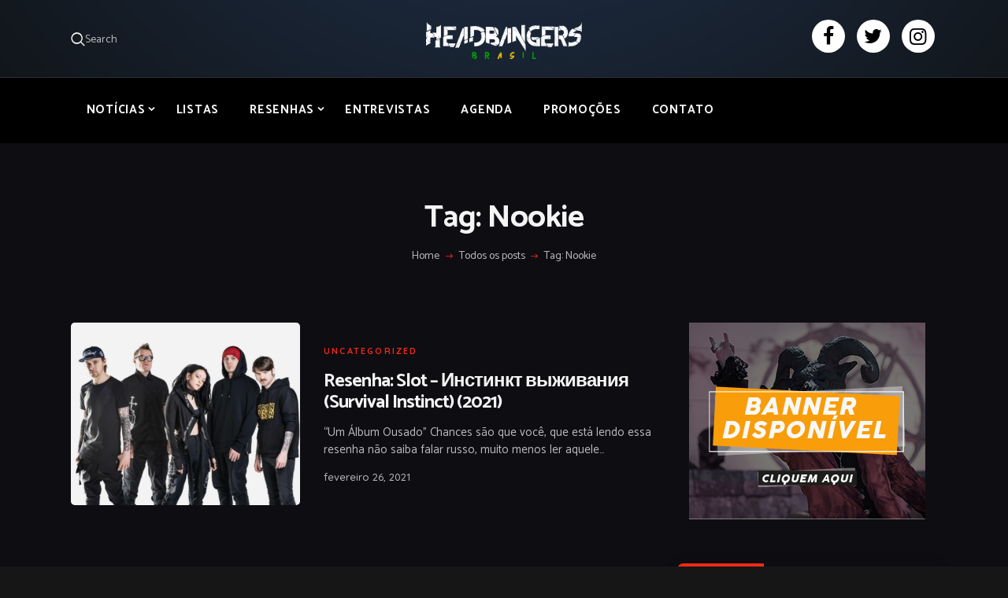

--- FILE ---
content_type: text/html; charset=UTF-8
request_url: https://headbangersbr.com/tags/nookie/
body_size: 23745
content:
<!DOCTYPE html>
<html dir="ltr" lang="pt-BR" prefix="og: https://ogp.me/ns#" class="no-js scheme_dark">
<head><style>img.lazy{min-height:1px}</style><link href="https://headbangersbr.com/wp-content/plugins/w3-total-cache/pub/js/lazyload.min.js" as="script">
			<meta charset="UTF-8">
		<meta name="viewport" content="width=device-width, initial-scale=1, maximum-scale=1">
		<meta name="format-detection" content="telephone=no">
		<link rel="profile" href="//gmpg.org/xfn/11">
		<link rel="pingback" href="https://headbangersbr.com/xmlrpc.php">
		<title>Nookie - Headbangers Brasil</title>

		<!-- All in One SEO 4.8.5 - aioseo.com -->
	<meta name="robots" content="max-image-preview:large" />
	<link rel="canonical" href="https://headbangersbr.com/tags/nookie/" />
	<meta name="generator" content="All in One SEO (AIOSEO) 4.8.5" />
		<script type="application/ld+json" class="aioseo-schema">
			{"@context":"https:\/\/schema.org","@graph":[{"@type":"BreadcrumbList","@id":"https:\/\/headbangersbr.com\/tags\/nookie\/#breadcrumblist","itemListElement":[{"@type":"ListItem","@id":"https:\/\/headbangersbr.com#listItem","position":1,"name":"Home","item":"https:\/\/headbangersbr.com","nextItem":{"@type":"ListItem","@id":"https:\/\/headbangersbr.com\/tags\/nookie\/#listItem","name":"Nookie"}},{"@type":"ListItem","@id":"https:\/\/headbangersbr.com\/tags\/nookie\/#listItem","position":2,"name":"Nookie","previousItem":{"@type":"ListItem","@id":"https:\/\/headbangersbr.com#listItem","name":"Home"}}]},{"@type":"CollectionPage","@id":"https:\/\/headbangersbr.com\/tags\/nookie\/#collectionpage","url":"https:\/\/headbangersbr.com\/tags\/nookie\/","name":"Nookie - Headbangers Brasil","inLanguage":"pt-BR","isPartOf":{"@id":"https:\/\/headbangersbr.com\/#website"},"breadcrumb":{"@id":"https:\/\/headbangersbr.com\/tags\/nookie\/#breadcrumblist"}},{"@type":"Organization","@id":"https:\/\/headbangersbr.com\/#organization","name":"Headbangers Brasil","url":"https:\/\/headbangersbr.com\/","logo":{"@type":"ImageObject","url":"https:\/\/headbangersbr.com\/wp-content\/uploads\/2023\/10\/headbangers-logo-1.webp","@id":"https:\/\/headbangersbr.com\/tags\/nookie\/#organizationLogo","width":2183,"height":541},"image":{"@id":"https:\/\/headbangersbr.com\/tags\/nookie\/#organizationLogo"},"sameAs":["https:\/\/www.facebook.com\/headbangersbr","https:\/\/twitter.com\/BrHeadbangers","https:\/\/www.instagram.com\/headbangers_br\/"]},{"@type":"WebSite","@id":"https:\/\/headbangersbr.com\/#website","url":"https:\/\/headbangersbr.com\/","name":"Headbangers Brasil","inLanguage":"pt-BR","publisher":{"@id":"https:\/\/headbangersbr.com\/#organization"}}]}
		</script>
		<!-- All in One SEO -->

<link rel='dns-prefetch' href='//stats.wp.com' />
<link rel='dns-prefetch' href='//maxcdn.bootstrapcdn.com' />
<link rel='dns-prefetch' href='//fonts.googleapis.com' />
<link rel="alternate" type="application/rss+xml" title="Feed para Headbangers Brasil &raquo;" href="https://headbangersbr.com/feed/" />
<link rel="alternate" type="application/rss+xml" title="Feed de comentários para Headbangers Brasil &raquo;" href="https://headbangersbr.com/comments/feed/" />
<link rel="alternate" type="application/rss+xml" title="Feed de tag para Headbangers Brasil &raquo; Nookie" href="https://headbangersbr.com/tags/nookie/feed/" />
<meta property="og:site_name" content="Headbangers Brasil" />
			<meta property="og:description" content="" />
			<meta property="og:type" content="website" />				<meta property="og:image" content="//headbangersbr.com/wp-content/uploads/2023/10/headbangers-logo-1.webp" />
						<!-- This site uses the Google Analytics by MonsterInsights plugin v9.10.0 - Using Analytics tracking - https://www.monsterinsights.com/ -->
							<script src="//www.googletagmanager.com/gtag/js?id=G-1EW2VDBMNC"  data-cfasync="false" data-wpfc-render="false" type="text/javascript" async></script>
			<script data-cfasync="false" data-wpfc-render="false" type="text/javascript">
				var mi_version = '9.10.0';
				var mi_track_user = true;
				var mi_no_track_reason = '';
								var MonsterInsightsDefaultLocations = {"page_location":"https:\/\/headbangersbr.com\/tags\/nookie\/"};
								if ( typeof MonsterInsightsPrivacyGuardFilter === 'function' ) {
					var MonsterInsightsLocations = (typeof MonsterInsightsExcludeQuery === 'object') ? MonsterInsightsPrivacyGuardFilter( MonsterInsightsExcludeQuery ) : MonsterInsightsPrivacyGuardFilter( MonsterInsightsDefaultLocations );
				} else {
					var MonsterInsightsLocations = (typeof MonsterInsightsExcludeQuery === 'object') ? MonsterInsightsExcludeQuery : MonsterInsightsDefaultLocations;
				}

								var disableStrs = [
										'ga-disable-G-1EW2VDBMNC',
									];

				/* Function to detect opted out users */
				function __gtagTrackerIsOptedOut() {
					for (var index = 0; index < disableStrs.length; index++) {
						if (document.cookie.indexOf(disableStrs[index] + '=true') > -1) {
							return true;
						}
					}

					return false;
				}

				/* Disable tracking if the opt-out cookie exists. */
				if (__gtagTrackerIsOptedOut()) {
					for (var index = 0; index < disableStrs.length; index++) {
						window[disableStrs[index]] = true;
					}
				}

				/* Opt-out function */
				function __gtagTrackerOptout() {
					for (var index = 0; index < disableStrs.length; index++) {
						document.cookie = disableStrs[index] + '=true; expires=Thu, 31 Dec 2099 23:59:59 UTC; path=/';
						window[disableStrs[index]] = true;
					}
				}

				if ('undefined' === typeof gaOptout) {
					function gaOptout() {
						__gtagTrackerOptout();
					}
				}
								window.dataLayer = window.dataLayer || [];

				window.MonsterInsightsDualTracker = {
					helpers: {},
					trackers: {},
				};
				if (mi_track_user) {
					function __gtagDataLayer() {
						dataLayer.push(arguments);
					}

					function __gtagTracker(type, name, parameters) {
						if (!parameters) {
							parameters = {};
						}

						if (parameters.send_to) {
							__gtagDataLayer.apply(null, arguments);
							return;
						}

						if (type === 'event') {
														parameters.send_to = monsterinsights_frontend.v4_id;
							var hookName = name;
							if (typeof parameters['event_category'] !== 'undefined') {
								hookName = parameters['event_category'] + ':' + name;
							}

							if (typeof MonsterInsightsDualTracker.trackers[hookName] !== 'undefined') {
								MonsterInsightsDualTracker.trackers[hookName](parameters);
							} else {
								__gtagDataLayer('event', name, parameters);
							}
							
						} else {
							__gtagDataLayer.apply(null, arguments);
						}
					}

					__gtagTracker('js', new Date());
					__gtagTracker('set', {
						'developer_id.dZGIzZG': true,
											});
					if ( MonsterInsightsLocations.page_location ) {
						__gtagTracker('set', MonsterInsightsLocations);
					}
										__gtagTracker('config', 'G-1EW2VDBMNC', {"forceSSL":"true","link_attribution":"true"} );
										window.gtag = __gtagTracker;										(function () {
						/* https://developers.google.com/analytics/devguides/collection/analyticsjs/ */
						/* ga and __gaTracker compatibility shim. */
						var noopfn = function () {
							return null;
						};
						var newtracker = function () {
							return new Tracker();
						};
						var Tracker = function () {
							return null;
						};
						var p = Tracker.prototype;
						p.get = noopfn;
						p.set = noopfn;
						p.send = function () {
							var args = Array.prototype.slice.call(arguments);
							args.unshift('send');
							__gaTracker.apply(null, args);
						};
						var __gaTracker = function () {
							var len = arguments.length;
							if (len === 0) {
								return;
							}
							var f = arguments[len - 1];
							if (typeof f !== 'object' || f === null || typeof f.hitCallback !== 'function') {
								if ('send' === arguments[0]) {
									var hitConverted, hitObject = false, action;
									if ('event' === arguments[1]) {
										if ('undefined' !== typeof arguments[3]) {
											hitObject = {
												'eventAction': arguments[3],
												'eventCategory': arguments[2],
												'eventLabel': arguments[4],
												'value': arguments[5] ? arguments[5] : 1,
											}
										}
									}
									if ('pageview' === arguments[1]) {
										if ('undefined' !== typeof arguments[2]) {
											hitObject = {
												'eventAction': 'page_view',
												'page_path': arguments[2],
											}
										}
									}
									if (typeof arguments[2] === 'object') {
										hitObject = arguments[2];
									}
									if (typeof arguments[5] === 'object') {
										Object.assign(hitObject, arguments[5]);
									}
									if ('undefined' !== typeof arguments[1].hitType) {
										hitObject = arguments[1];
										if ('pageview' === hitObject.hitType) {
											hitObject.eventAction = 'page_view';
										}
									}
									if (hitObject) {
										action = 'timing' === arguments[1].hitType ? 'timing_complete' : hitObject.eventAction;
										hitConverted = mapArgs(hitObject);
										__gtagTracker('event', action, hitConverted);
									}
								}
								return;
							}

							function mapArgs(args) {
								var arg, hit = {};
								var gaMap = {
									'eventCategory': 'event_category',
									'eventAction': 'event_action',
									'eventLabel': 'event_label',
									'eventValue': 'event_value',
									'nonInteraction': 'non_interaction',
									'timingCategory': 'event_category',
									'timingVar': 'name',
									'timingValue': 'value',
									'timingLabel': 'event_label',
									'page': 'page_path',
									'location': 'page_location',
									'title': 'page_title',
									'referrer' : 'page_referrer',
								};
								for (arg in args) {
																		if (!(!args.hasOwnProperty(arg) || !gaMap.hasOwnProperty(arg))) {
										hit[gaMap[arg]] = args[arg];
									} else {
										hit[arg] = args[arg];
									}
								}
								return hit;
							}

							try {
								f.hitCallback();
							} catch (ex) {
							}
						};
						__gaTracker.create = newtracker;
						__gaTracker.getByName = newtracker;
						__gaTracker.getAll = function () {
							return [];
						};
						__gaTracker.remove = noopfn;
						__gaTracker.loaded = true;
						window['__gaTracker'] = __gaTracker;
					})();
									} else {
										console.log("");
					(function () {
						function __gtagTracker() {
							return null;
						}

						window['__gtagTracker'] = __gtagTracker;
						window['gtag'] = __gtagTracker;
					})();
									}
			</script>
							<!-- / Google Analytics by MonsterInsights -->
		<!-- headbangersbr.com is managing ads with Advanced Ads 2.0.10 – https://wpadvancedads.com/ --><script id="headb-ready">
			window.advanced_ads_ready=function(e,a){a=a||"complete";var d=function(e){return"interactive"===a?"loading"!==e:"complete"===e};d(document.readyState)?e():document.addEventListener("readystatechange",(function(a){d(a.target.readyState)&&e()}),{once:"interactive"===a})},window.advanced_ads_ready_queue=window.advanced_ads_ready_queue||[];		</script>
		<style id='wp-img-auto-sizes-contain-inline-css' type='text/css'>
img:is([sizes=auto i],[sizes^="auto," i]){contain-intrinsic-size:3000px 1500px}
/*# sourceURL=wp-img-auto-sizes-contain-inline-css */
</style>
<link property="stylesheet" rel='stylesheet' id='sbi_styles-css' href='https://headbangersbr.com/wp-content/plugins/instagram-feed/css/sbi-styles.min.css?ver=6.10.0' type='text/css' media='all' />
<style id='wp-emoji-styles-inline-css' type='text/css'>

	img.wp-smiley, img.emoji {
		display: inline !important;
		border: none !important;
		box-shadow: none !important;
		height: 1em !important;
		width: 1em !important;
		margin: 0 0.07em !important;
		vertical-align: -0.1em !important;
		background: none !important;
		padding: 0 !important;
	}
/*# sourceURL=wp-emoji-styles-inline-css */
</style>
<style id='wp-block-library-inline-css' type='text/css'>
:root{--wp-block-synced-color:#7a00df;--wp-block-synced-color--rgb:122,0,223;--wp-bound-block-color:var(--wp-block-synced-color);--wp-editor-canvas-background:#ddd;--wp-admin-theme-color:#007cba;--wp-admin-theme-color--rgb:0,124,186;--wp-admin-theme-color-darker-10:#006ba1;--wp-admin-theme-color-darker-10--rgb:0,107,160.5;--wp-admin-theme-color-darker-20:#005a87;--wp-admin-theme-color-darker-20--rgb:0,90,135;--wp-admin-border-width-focus:2px}@media (min-resolution:192dpi){:root{--wp-admin-border-width-focus:1.5px}}.wp-element-button{cursor:pointer}:root .has-very-light-gray-background-color{background-color:#eee}:root .has-very-dark-gray-background-color{background-color:#313131}:root .has-very-light-gray-color{color:#eee}:root .has-very-dark-gray-color{color:#313131}:root .has-vivid-green-cyan-to-vivid-cyan-blue-gradient-background{background:linear-gradient(135deg,#00d084,#0693e3)}:root .has-purple-crush-gradient-background{background:linear-gradient(135deg,#34e2e4,#4721fb 50%,#ab1dfe)}:root .has-hazy-dawn-gradient-background{background:linear-gradient(135deg,#faaca8,#dad0ec)}:root .has-subdued-olive-gradient-background{background:linear-gradient(135deg,#fafae1,#67a671)}:root .has-atomic-cream-gradient-background{background:linear-gradient(135deg,#fdd79a,#004a59)}:root .has-nightshade-gradient-background{background:linear-gradient(135deg,#330968,#31cdcf)}:root .has-midnight-gradient-background{background:linear-gradient(135deg,#020381,#2874fc)}:root{--wp--preset--font-size--normal:16px;--wp--preset--font-size--huge:42px}.has-regular-font-size{font-size:1em}.has-larger-font-size{font-size:2.625em}.has-normal-font-size{font-size:var(--wp--preset--font-size--normal)}.has-huge-font-size{font-size:var(--wp--preset--font-size--huge)}.has-text-align-center{text-align:center}.has-text-align-left{text-align:left}.has-text-align-right{text-align:right}.has-fit-text{white-space:nowrap!important}#end-resizable-editor-section{display:none}.aligncenter{clear:both}.items-justified-left{justify-content:flex-start}.items-justified-center{justify-content:center}.items-justified-right{justify-content:flex-end}.items-justified-space-between{justify-content:space-between}.screen-reader-text{border:0;clip-path:inset(50%);height:1px;margin:-1px;overflow:hidden;padding:0;position:absolute;width:1px;word-wrap:normal!important}.screen-reader-text:focus{background-color:#ddd;clip-path:none;color:#444;display:block;font-size:1em;height:auto;left:5px;line-height:normal;padding:15px 23px 14px;text-decoration:none;top:5px;width:auto;z-index:100000}html :where(.has-border-color){border-style:solid}html :where([style*=border-top-color]){border-top-style:solid}html :where([style*=border-right-color]){border-right-style:solid}html :where([style*=border-bottom-color]){border-bottom-style:solid}html :where([style*=border-left-color]){border-left-style:solid}html :where([style*=border-width]){border-style:solid}html :where([style*=border-top-width]){border-top-style:solid}html :where([style*=border-right-width]){border-right-style:solid}html :where([style*=border-bottom-width]){border-bottom-style:solid}html :where([style*=border-left-width]){border-left-style:solid}html :where(img[class*=wp-image-]){height:auto;max-width:100%}:where(figure){margin:0 0 1em}html :where(.is-position-sticky){--wp-admin--admin-bar--position-offset:var(--wp-admin--admin-bar--height,0px)}@media screen and (max-width:600px){html :where(.is-position-sticky){--wp-admin--admin-bar--position-offset:0px}}

/*# sourceURL=wp-block-library-inline-css */
</style><style id='global-styles-inline-css' type='text/css'>
:root{--wp--preset--aspect-ratio--square: 1;--wp--preset--aspect-ratio--4-3: 4/3;--wp--preset--aspect-ratio--3-4: 3/4;--wp--preset--aspect-ratio--3-2: 3/2;--wp--preset--aspect-ratio--2-3: 2/3;--wp--preset--aspect-ratio--16-9: 16/9;--wp--preset--aspect-ratio--9-16: 9/16;--wp--preset--color--black: #000000;--wp--preset--color--cyan-bluish-gray: #abb8c3;--wp--preset--color--white: #ffffff;--wp--preset--color--pale-pink: #f78da7;--wp--preset--color--vivid-red: #cf2e2e;--wp--preset--color--luminous-vivid-orange: #ff6900;--wp--preset--color--luminous-vivid-amber: #fcb900;--wp--preset--color--light-green-cyan: #7bdcb5;--wp--preset--color--vivid-green-cyan: #00d084;--wp--preset--color--pale-cyan-blue: #8ed1fc;--wp--preset--color--vivid-cyan-blue: #0693e3;--wp--preset--color--vivid-purple: #9b51e0;--wp--preset--gradient--vivid-cyan-blue-to-vivid-purple: linear-gradient(135deg,rgb(6,147,227) 0%,rgb(155,81,224) 100%);--wp--preset--gradient--light-green-cyan-to-vivid-green-cyan: linear-gradient(135deg,rgb(122,220,180) 0%,rgb(0,208,130) 100%);--wp--preset--gradient--luminous-vivid-amber-to-luminous-vivid-orange: linear-gradient(135deg,rgb(252,185,0) 0%,rgb(255,105,0) 100%);--wp--preset--gradient--luminous-vivid-orange-to-vivid-red: linear-gradient(135deg,rgb(255,105,0) 0%,rgb(207,46,46) 100%);--wp--preset--gradient--very-light-gray-to-cyan-bluish-gray: linear-gradient(135deg,rgb(238,238,238) 0%,rgb(169,184,195) 100%);--wp--preset--gradient--cool-to-warm-spectrum: linear-gradient(135deg,rgb(74,234,220) 0%,rgb(151,120,209) 20%,rgb(207,42,186) 40%,rgb(238,44,130) 60%,rgb(251,105,98) 80%,rgb(254,248,76) 100%);--wp--preset--gradient--blush-light-purple: linear-gradient(135deg,rgb(255,206,236) 0%,rgb(152,150,240) 100%);--wp--preset--gradient--blush-bordeaux: linear-gradient(135deg,rgb(254,205,165) 0%,rgb(254,45,45) 50%,rgb(107,0,62) 100%);--wp--preset--gradient--luminous-dusk: linear-gradient(135deg,rgb(255,203,112) 0%,rgb(199,81,192) 50%,rgb(65,88,208) 100%);--wp--preset--gradient--pale-ocean: linear-gradient(135deg,rgb(255,245,203) 0%,rgb(182,227,212) 50%,rgb(51,167,181) 100%);--wp--preset--gradient--electric-grass: linear-gradient(135deg,rgb(202,248,128) 0%,rgb(113,206,126) 100%);--wp--preset--gradient--midnight: linear-gradient(135deg,rgb(2,3,129) 0%,rgb(40,116,252) 100%);--wp--preset--font-size--small: 13px;--wp--preset--font-size--medium: 20px;--wp--preset--font-size--large: 36px;--wp--preset--font-size--x-large: 42px;--wp--preset--spacing--20: 0.44rem;--wp--preset--spacing--30: 0.67rem;--wp--preset--spacing--40: 1rem;--wp--preset--spacing--50: 1.5rem;--wp--preset--spacing--60: 2.25rem;--wp--preset--spacing--70: 3.38rem;--wp--preset--spacing--80: 5.06rem;--wp--preset--shadow--natural: 6px 6px 9px rgba(0, 0, 0, 0.2);--wp--preset--shadow--deep: 12px 12px 50px rgba(0, 0, 0, 0.4);--wp--preset--shadow--sharp: 6px 6px 0px rgba(0, 0, 0, 0.2);--wp--preset--shadow--outlined: 6px 6px 0px -3px rgb(255, 255, 255), 6px 6px rgb(0, 0, 0);--wp--preset--shadow--crisp: 6px 6px 0px rgb(0, 0, 0);}:where(.is-layout-flex){gap: 0.5em;}:where(.is-layout-grid){gap: 0.5em;}body .is-layout-flex{display: flex;}.is-layout-flex{flex-wrap: wrap;align-items: center;}.is-layout-flex > :is(*, div){margin: 0;}body .is-layout-grid{display: grid;}.is-layout-grid > :is(*, div){margin: 0;}:where(.wp-block-columns.is-layout-flex){gap: 2em;}:where(.wp-block-columns.is-layout-grid){gap: 2em;}:where(.wp-block-post-template.is-layout-flex){gap: 1.25em;}:where(.wp-block-post-template.is-layout-grid){gap: 1.25em;}.has-black-color{color: var(--wp--preset--color--black) !important;}.has-cyan-bluish-gray-color{color: var(--wp--preset--color--cyan-bluish-gray) !important;}.has-white-color{color: var(--wp--preset--color--white) !important;}.has-pale-pink-color{color: var(--wp--preset--color--pale-pink) !important;}.has-vivid-red-color{color: var(--wp--preset--color--vivid-red) !important;}.has-luminous-vivid-orange-color{color: var(--wp--preset--color--luminous-vivid-orange) !important;}.has-luminous-vivid-amber-color{color: var(--wp--preset--color--luminous-vivid-amber) !important;}.has-light-green-cyan-color{color: var(--wp--preset--color--light-green-cyan) !important;}.has-vivid-green-cyan-color{color: var(--wp--preset--color--vivid-green-cyan) !important;}.has-pale-cyan-blue-color{color: var(--wp--preset--color--pale-cyan-blue) !important;}.has-vivid-cyan-blue-color{color: var(--wp--preset--color--vivid-cyan-blue) !important;}.has-vivid-purple-color{color: var(--wp--preset--color--vivid-purple) !important;}.has-black-background-color{background-color: var(--wp--preset--color--black) !important;}.has-cyan-bluish-gray-background-color{background-color: var(--wp--preset--color--cyan-bluish-gray) !important;}.has-white-background-color{background-color: var(--wp--preset--color--white) !important;}.has-pale-pink-background-color{background-color: var(--wp--preset--color--pale-pink) !important;}.has-vivid-red-background-color{background-color: var(--wp--preset--color--vivid-red) !important;}.has-luminous-vivid-orange-background-color{background-color: var(--wp--preset--color--luminous-vivid-orange) !important;}.has-luminous-vivid-amber-background-color{background-color: var(--wp--preset--color--luminous-vivid-amber) !important;}.has-light-green-cyan-background-color{background-color: var(--wp--preset--color--light-green-cyan) !important;}.has-vivid-green-cyan-background-color{background-color: var(--wp--preset--color--vivid-green-cyan) !important;}.has-pale-cyan-blue-background-color{background-color: var(--wp--preset--color--pale-cyan-blue) !important;}.has-vivid-cyan-blue-background-color{background-color: var(--wp--preset--color--vivid-cyan-blue) !important;}.has-vivid-purple-background-color{background-color: var(--wp--preset--color--vivid-purple) !important;}.has-black-border-color{border-color: var(--wp--preset--color--black) !important;}.has-cyan-bluish-gray-border-color{border-color: var(--wp--preset--color--cyan-bluish-gray) !important;}.has-white-border-color{border-color: var(--wp--preset--color--white) !important;}.has-pale-pink-border-color{border-color: var(--wp--preset--color--pale-pink) !important;}.has-vivid-red-border-color{border-color: var(--wp--preset--color--vivid-red) !important;}.has-luminous-vivid-orange-border-color{border-color: var(--wp--preset--color--luminous-vivid-orange) !important;}.has-luminous-vivid-amber-border-color{border-color: var(--wp--preset--color--luminous-vivid-amber) !important;}.has-light-green-cyan-border-color{border-color: var(--wp--preset--color--light-green-cyan) !important;}.has-vivid-green-cyan-border-color{border-color: var(--wp--preset--color--vivid-green-cyan) !important;}.has-pale-cyan-blue-border-color{border-color: var(--wp--preset--color--pale-cyan-blue) !important;}.has-vivid-cyan-blue-border-color{border-color: var(--wp--preset--color--vivid-cyan-blue) !important;}.has-vivid-purple-border-color{border-color: var(--wp--preset--color--vivid-purple) !important;}.has-vivid-cyan-blue-to-vivid-purple-gradient-background{background: var(--wp--preset--gradient--vivid-cyan-blue-to-vivid-purple) !important;}.has-light-green-cyan-to-vivid-green-cyan-gradient-background{background: var(--wp--preset--gradient--light-green-cyan-to-vivid-green-cyan) !important;}.has-luminous-vivid-amber-to-luminous-vivid-orange-gradient-background{background: var(--wp--preset--gradient--luminous-vivid-amber-to-luminous-vivid-orange) !important;}.has-luminous-vivid-orange-to-vivid-red-gradient-background{background: var(--wp--preset--gradient--luminous-vivid-orange-to-vivid-red) !important;}.has-very-light-gray-to-cyan-bluish-gray-gradient-background{background: var(--wp--preset--gradient--very-light-gray-to-cyan-bluish-gray) !important;}.has-cool-to-warm-spectrum-gradient-background{background: var(--wp--preset--gradient--cool-to-warm-spectrum) !important;}.has-blush-light-purple-gradient-background{background: var(--wp--preset--gradient--blush-light-purple) !important;}.has-blush-bordeaux-gradient-background{background: var(--wp--preset--gradient--blush-bordeaux) !important;}.has-luminous-dusk-gradient-background{background: var(--wp--preset--gradient--luminous-dusk) !important;}.has-pale-ocean-gradient-background{background: var(--wp--preset--gradient--pale-ocean) !important;}.has-electric-grass-gradient-background{background: var(--wp--preset--gradient--electric-grass) !important;}.has-midnight-gradient-background{background: var(--wp--preset--gradient--midnight) !important;}.has-small-font-size{font-size: var(--wp--preset--font-size--small) !important;}.has-medium-font-size{font-size: var(--wp--preset--font-size--medium) !important;}.has-large-font-size{font-size: var(--wp--preset--font-size--large) !important;}.has-x-large-font-size{font-size: var(--wp--preset--font-size--x-large) !important;}
/*# sourceURL=global-styles-inline-css */
</style>

<style id='classic-theme-styles-inline-css' type='text/css'>
/*! This file is auto-generated */
.wp-block-button__link{color:#fff;background-color:#32373c;border-radius:9999px;box-shadow:none;text-decoration:none;padding:calc(.667em + 2px) calc(1.333em + 2px);font-size:1.125em}.wp-block-file__button{background:#32373c;color:#fff;text-decoration:none}
/*# sourceURL=/wp-includes/css/classic-themes.min.css */
</style>
<link property="stylesheet" rel='stylesheet' id='contact-form-7-css' href='https://headbangersbr.com/wp-content/plugins/contact-form-7/includes/css/styles.css?ver=6.1.4' type='text/css' media='all' />
<link property="stylesheet" rel='stylesheet' id='esg-plugin-settings-css' href='https://headbangersbr.com/wp-content/plugins/essential-grid/public/assets/css/settings.css?ver=3.1.1' type='text/css' media='all' />
<link property="stylesheet" rel='stylesheet' id='tp-fontello-css' href='https://headbangersbr.com/wp-content/plugins/essential-grid/public/assets/font/fontello/css/fontello.css?ver=3.1.1' type='text/css' media='all' />
<link property="stylesheet" rel='stylesheet' id='trx_addons-icons-css' href='https://headbangersbr.com/wp-content/plugins/trx_addons/css/font-icons/css/trx_addons_icons-embedded.css' type='text/css' media='all' />
<link property="stylesheet" rel='stylesheet' id='swiperslider-css' href='https://headbangersbr.com/wp-content/plugins/trx_addons/js/swiper/swiper.min.css' type='text/css' media='all' />
<link property="stylesheet" rel='stylesheet' id='magnific-popup-css' href='https://headbangersbr.com/wp-content/plugins/trx_addons/js/magnific/magnific-popup.min.css' type='text/css' media='all' />
<link property="stylesheet" rel='stylesheet' id='trx_addons-css' href='https://headbangersbr.com/wp-content/plugins/trx_addons/css/trx_addons.css' type='text/css' media='all' />
<link property="stylesheet" rel='stylesheet' id='trx_addons-animation-css' href='https://headbangersbr.com/wp-content/plugins/trx_addons/css/trx_addons.animation.min.css' type='text/css' media='all' />
<link property="stylesheet" rel='stylesheet' id='cff-css' href='https://headbangersbr.com/wp-content/plugins/custom-facebook-feed/assets/css/cff-style.min.css?ver=4.3.4' type='text/css' media='all' />
<link property="stylesheet" rel='stylesheet' id='sb-font-awesome-css' href='https://maxcdn.bootstrapcdn.com/font-awesome/4.7.0/css/font-awesome.min.css?ver=6.9' type='text/css' media='all' />
<link property="stylesheet" rel='stylesheet' id='bazinga-parent-style-css' href='https://headbangersbr.com/wp-content/themes/bazinga/style.css?ver=6.9' type='text/css' media='all' />
<link property="stylesheet" rel='stylesheet' id='bazinga-child-style-css' href='https://headbangersbr.com/wp-content/themes/bazinga-child/style.css?ver=6.9' type='text/css' media='all' />
<link property="stylesheet" rel='stylesheet' id='fontawesome-css-css' href='https://maxcdn.bootstrapcdn.com/font-awesome/4.7.0/css/font-awesome.min.css?ver=4.7.0' type='text/css' media='all' />
<link property="stylesheet" rel='stylesheet' id='wpgdprc-front-css-css' href='https://headbangersbr.com/wp-content/plugins/wp-gdpr-compliance/Assets/css/front.css?ver=1706546352' type='text/css' media='all' />
<style id='wpgdprc-front-css-inline-css' type='text/css'>
:root{--wp-gdpr--bar--background-color: #000000;--wp-gdpr--bar--color: #ffffff;--wp-gdpr--button--background-color: #000000;--wp-gdpr--button--background-color--darken: #000000;--wp-gdpr--button--color: #ffffff;}
/*# sourceURL=wpgdprc-front-css-inline-css */
</style>
<link property="stylesheet" rel='stylesheet' id='bazinga-font-google_fonts-css' href='https://fonts.googleapis.com/css?family=Roboto:300,300italic,400,400italic,700,700italic|Catamaran:300,400,500,600,700,800|Quicksand:300,400,500,700&#038;subset=latin,latin-ext' type='text/css' media='all' />
<link property="stylesheet" rel='stylesheet' id='fontello-icons-css' href='https://headbangersbr.com/wp-content/themes/bazinga/css/font-icons/css/fontello-embedded.css' type='text/css' media='all' />
<link property="stylesheet" rel='stylesheet' id='bazinga-main-css' href='https://headbangersbr.com/wp-content/themes/bazinga/style.css' type='text/css' media='all' />
<link property="stylesheet" rel='stylesheet' id='bazinga-colors-css' href='https://headbangersbr.com/wp-content/themes/bazinga/css/__colors.css' type='text/css' media='all' />
<link property="stylesheet" rel='stylesheet' id='mediaelement-css' href='https://headbangersbr.com/wp-includes/js/mediaelement/mediaelementplayer-legacy.min.css?ver=4.2.17' type='text/css' media='all' />
<link property="stylesheet" rel='stylesheet' id='wp-mediaelement-css' href='https://headbangersbr.com/wp-includes/js/mediaelement/wp-mediaelement.min.css?ver=6.9' type='text/css' media='all' />
<link property="stylesheet" rel='stylesheet' id='bazinga-child-css' href='https://headbangersbr.com/wp-content/themes/bazinga-child/style.css' type='text/css' media='all' />
<link property="stylesheet" rel='stylesheet' id='trx_addons-responsive-css' href='https://headbangersbr.com/wp-content/plugins/trx_addons/css/trx_addons.responsive.css' type='text/css' media='all' />
<link property="stylesheet" rel='stylesheet' id='bazinga-responsive-css' href='https://headbangersbr.com/wp-content/themes/bazinga/css/responsive.css' type='text/css' media='all' />
<script type="text/javascript" src="https://headbangersbr.com/wp-content/plugins/google-analytics-for-wordpress/assets/js/frontend-gtag.min.js?ver=9.10.0" id="monsterinsights-frontend-script-js" async="async" data-wp-strategy="async"></script>
<script data-cfasync="false" data-wpfc-render="false" type="text/javascript" id='monsterinsights-frontend-script-js-extra'>/* <![CDATA[ */
var monsterinsights_frontend = {"js_events_tracking":"true","download_extensions":"doc,pdf,ppt,zip,xls,docx,pptx,xlsx","inbound_paths":"[]","home_url":"https:\/\/headbangersbr.com","hash_tracking":"false","v4_id":"G-1EW2VDBMNC"};/* ]]> */
</script>
<script type="text/javascript" src="https://headbangersbr.com/wp-includes/js/jquery/jquery.min.js?ver=3.7.1" id="jquery-core-js"></script>
<script type="text/javascript" src="https://headbangersbr.com/wp-includes/js/jquery/jquery-migrate.min.js?ver=3.4.1" id="jquery-migrate-js"></script>
<script type="text/javascript" id="wpgdprc-front-js-js-extra">
/* <![CDATA[ */
var wpgdprcFront = {"ajaxUrl":"https://headbangersbr.com/wp-admin/admin-ajax.php","ajaxNonce":"2f5b975408","ajaxArg":"security","pluginPrefix":"wpgdprc","blogId":"1","isMultiSite":"","locale":"pt_BR","showSignUpModal":"","showFormModal":"","cookieName":"wpgdprc-consent","consentVersion":"","path":"/","prefix":"wpgdprc"};
//# sourceURL=wpgdprc-front-js-js-extra
/* ]]> */
</script>
<script type="text/javascript" src="https://headbangersbr.com/wp-content/plugins/wp-gdpr-compliance/Assets/js/front.min.js?ver=1706546352" id="wpgdprc-front-js-js"></script>
<script></script><link rel="https://api.w.org/" href="https://headbangersbr.com/wp-json/" /><link rel="alternate" title="JSON" type="application/json" href="https://headbangersbr.com/wp-json/wp/v2/tags/3354" /><link rel="EditURI" type="application/rsd+xml" title="RSD" href="https://headbangersbr.com/xmlrpc.php?rsd" />
<meta name="generator" content="WordPress 6.9" />
<script data-ad-client="ca-pub-4094393251945639" async src="https://pagead2.googlesyndication.com/pagead/js/adsbygoogle.js"></script>
<meta name="google-adsense-account" content="ca-pub-4094393251945639" />
	<style>img#wpstats{display:none}</style>
		<meta name="generator" content="Powered by WPBakery Page Builder - drag and drop page builder for WordPress."/>
<style type="text/css" id="custom-background-css">
body.custom-background { background-color: #161616; }
</style>
	<style>ins.adsbygoogle { background-color: transparent; padding: 0; }</style><script  async src="https://pagead2.googlesyndication.com/pagead/js/adsbygoogle.js?client=ca-pub-4094393251945639" crossorigin="anonymous"></script><link rel="icon" href="https://headbangersbr.com/wp-content/uploads/2023/10/cropped-headbangers-favicon-1-32x32.webp" sizes="32x32" />
<link rel="icon" href="https://headbangersbr.com/wp-content/uploads/2023/10/cropped-headbangers-favicon-1-192x192.webp" sizes="192x192" />
<link rel="apple-touch-icon" href="https://headbangersbr.com/wp-content/uploads/2023/10/cropped-headbangers-favicon-1-180x180.webp" />
<meta name="msapplication-TileImage" content="https://headbangersbr.com/wp-content/uploads/2023/10/cropped-headbangers-favicon-1-270x270.webp" />
<script type="text/JavaScript">
//courtesy of BoogieJack.com
function killCopy(e){
return false
}
function reEnable(){
return true
}
document.onselectstart=new Function ("return false")
if (window.sidebar){
document.onmousedown=killCopy
document.onclick=reEnable
}
</script>
		<style type="text/css" id="wp-custom-css">
			/* OVERRIDES */
/* SOCIAL ICONS */
.sc_layouts_row_type_compact .socials_wrap .social_item {
    margin: 0 15px 0 0;
}

.sc_layouts_row_type_compact .socials_wrap .social_item .social_icon {
    font-size: 25px;
    width: auto;
    height: auto;
    line-height: inherit;
    -webkit-border-radius: 0;
    -ms-border-radius: 0;
    border-radius: 0;
}
.social_icon_twitter {
    background: #FFF !important;
	color: black !important;
    padding: 0.5rem;
    border-radius: 100% !important;
    display: inline-block !important;
    height: 25px !important;
    width: 25px !important;
}

.social_icon_facebook {
    background: #FFF !important;
	color: black !important;
    padding: 0.5rem;
    border-radius: 100% !important;
    display: inline-block !important;
    height: 25px !important;
    width: 25px !important;
}

.social_icon_instagramm {
    background: #FFF !important;
	color: black !important;
    padding: 0.5rem;
    border-radius: 100% !important;
    display: inline-block !important;
    height: 25px !important;
    width: 25px !important;
}


/* SEARCH PANEL */
.scheme_dark .sc_layouts_row_type_compact .search_wrap.search_style_normal .search_submit, .scheme_dark.sc_layouts_row_type_compact .search_wrap.search_style_normal .search_submit {
    color: #f4f4f4;
}

/* OCULTAR INFO */
.scheme_default .go-info .post_meta_item.post_categories {
    display: none;
}

.scheme_default .sc_recent_news .post_counters_item, .scheme_default .sc_recent_news .post_counters .post_counters_edit a {
    display: none;
}

.sc_recent_news .post_item .post_author {
    display: none;
}

.sc_blogger_modern .post_meta .post_meta_item.post_categories {
    display: none;
}

.post_counters_item {
    display: none;
}

.scheme_default .post_item_single .post_header .post_categories, .scheme_default .post_item_single .post_header .post_categories a {
    display: none;
}

.go-info .socials_share .socials_caption {
    display: none;
}
.socials_share.socials_wrap {
    margin: 0;
    display: none;
}

.mobile-menu-burger a span {
    color: white !important;
}
.mobile-search-icon button {
    color: white !important;
}
.go-info .post_meta_item.post_share {
    display: none;
}

.scheme_dark .go-info .post_meta_item.post_categories, .scheme_dark .go-info .post_meta_item.post_categories a {
    display: none;
}

.sc_recent_news_style_news-excerpt .post_item .post_info {
    display: none;
}

.page_wrap:before {
    display: none;
}

.flexslider {
    background: black !important;
    border: 4px solid black !important;
}

.wpb_posts_slider .flex-caption, .wpb_posts_slider .nivo-caption {
    background-color: black;
}

.flex-caption .post-title {
    margin-top: 1rem !important;
    display: block !important;
}

.flex-caption p {
    display: none !important;
}

form.mc4wp-form .mc4wp-form-fields input[type="text"] {
    width: 100%;
    vertical-align: top;
    -webkit-box-sizing: border-box;
    -ms-box-sizing: border-box;
    box-sizing: border-box;
    text-align: center;
}		</style>
		<noscript><style> .wpb_animate_when_almost_visible { opacity: 1; }</style></noscript><link property="stylesheet" rel='stylesheet' id='js_composer_front-css' href='https://headbangersbr.com/wp-content/plugins/js_composer/assets/css/js_composer.min.css?ver=8.4.1' type='text/css' media='all' />
</head>

<body class="archive tag tag-nookie tag-3354 custom-background wp-custom-logo wp-theme-bazinga wp-child-theme-bazinga-child body_tag scheme_dark blog_mode_blog body_style_wide  is_stream blog_style_excerpt sidebar_show sidebar_right trx_addons_present header_type_custom header_style_header-custom-467 header_position_default menu_style_top no_layout wpb-js-composer js-comp-ver-8.4.1 vc_responsive aa-prefix-headb-">

	
	
	<div class="body_wrap">

		<div class="page_wrap"><header class="top_panel top_panel_custom top_panel_custom_467 top_panel_custom_header-main without_bg_image"><div class="vc_row wpb_row vc_row-fluid vc_custom_1576783026033 vc_row-has-fill sc_layouts_row sc_layouts_row_type_compact sc_layouts_row_delimiter sc_layouts_hide_on_mobile scheme_dark"><div class="wpb_column vc_column_container vc_col-sm-12 sc_layouts_column sc_layouts_column_align_center sc_layouts_column_icons_position_left"><div class="vc_column-inner"><div class="wpb_wrapper"><div class="vc_empty_space"   style="height: 7px"><span class="vc_empty_space_inner"></span></div><div id="sc_content_314281881"
		class="sc_content color_style_default sc_content_default sc_content_width_1_1 sc_float_center"><div class="sc_content_container"><div class="vc_row wpb_row vc_inner vc_row-fluid vc_row-o-equal-height vc_row-o-content-middle vc_row-flex"><div class="wpb_column vc_column_container vc_col-sm-4 vc_col-xs-6 sc_layouts_column sc_layouts_column_align_left sc_layouts_column_icons_position_left"><div class="vc_column-inner"><div class="wpb_wrapper"><div class="sc_layouts_item"><div id="sc_layouts_search_73099986" class="sc_layouts_search"><div class="search_wrap search_style_normal search_ajax layouts_search">
	<div class="search_form_wrap">
		<form role="search" method="get" class="search_form" action="https://headbangersbr.com/">
			<input type="text" class="search_field" placeholder="Search" value="" name="s">
			<button type="submit" class="search_submit trx_addons_icon-search"></button>
					</form>
	</div>
	<div class="search_results widget_area"><a href="#" class="search_results_close trx_addons_icon-cancel"></a><div class="search_results_content"></div></div></div></div><!-- /.sc_layouts_search --></div></div></div></div><div class="wpb_column vc_column_container vc_col-sm-4 vc_col-xs-6 sc_layouts_column sc_layouts_column_align_center sc_layouts_column_icons_position_left"><div class="vc_column-inner"><div class="wpb_wrapper"><div class="sc_layouts_item"><a href="https://headbangersbr.com/" id="sc_layouts_logo_2103284196" class="sc_layouts_logo sc_layouts_logo_default"><img class="logo_image lazy" src="data:image/svg+xml,%3Csvg%20xmlns='http://www.w3.org/2000/svg'%20viewBox='0%200%202183%20541'%3E%3C/svg%3E" data-src="//headbangersbr.com/wp-content/uploads/2023/10/headbangers-logo-1.webp" alt="" width="2183" height="541"></a><!-- /.sc_layouts_logo --></div></div></div></div><div class="wpb_column vc_column_container vc_col-sm-4 sc_layouts_column sc_layouts_column_align_right sc_layouts_column_icons_position_left"><div class="vc_column-inner"><div class="wpb_wrapper"><div class="sc_layouts_item"><div  id="sc_socials_154713687" 
		class="sc_socials sc_socials_default sc_align_none"><div class="socials_wrap"><a target="_blank" href="https://www.facebook.com/headbangersbr" class="social_item social_item_style_icons social_item_type_icons"><span class="social_icon social_icon_facebook"><span class="icon-facebook"></span></span></a><a target="_blank" href="https://twitter.com/BrHeadbangers" class="social_item social_item_style_icons social_item_type_icons"><span class="social_icon social_icon_twitter"><span class="icon-twitter"></span></span></a><a target="_blank" href="https://www.instagram.com/headbangers_br/" class="social_item social_item_style_icons social_item_type_icons"><span class="social_icon social_icon_instagramm"><span class="icon-instagramm"></span></span></a></div><!-- /.socials_wrap --></div><!-- /.sc_socials --></div></div></div></div></div></div></div><!-- /.sc_content --><div class="vc_empty_space"   style="height: 4px"><span class="vc_empty_space_inner"></span></div></div></div></div></div><div class="vc_row wpb_row vc_row-fluid z-index-100 vc_custom_1576857500226 vc_row-has-fill sc_layouts_row sc_layouts_row_type_compact sc_layouts_hide_on_mobile"><div class="wpb_column vc_column_container vc_col-sm-12 sc_layouts_column_icons_position_left"><div class="vc_column-inner"><div class="wpb_wrapper"><div id="sc_content_893346017"
		class="sc_content color_style_default sc_content_default sc_content_width_1_1 sc_float_center"><div class="sc_content_container"><div class="vc_row wpb_row vc_inner vc_row-fluid vc_row-o-content-middle vc_row-flex"><div class="wpb_column vc_column_container vc_col-sm-12 vc_col-xs-5 sc_layouts_column sc_layouts_column_align_left sc_layouts_column_icons_position_left"><div class="vc_column-inner"><div class="wpb_wrapper"><div class="sc_layouts_item"><nav class="sc_layouts_menu sc_layouts_menu_default menu_hover_fade" id="sc_layouts_menu_2105829007"		><ul id="sc_layouts_menu_1409434764" class="sc_layouts_menu_nav"><li id="menu-item-991" class="menu-item menu-item-type-custom menu-item-object-custom menu-item-has-children menu-item-991"><a href="#"><span>Notícias</span></a>
<ul class="sub-menu"><li id="menu-item-997" class="menu-item menu-item-type-taxonomy menu-item-object-category menu-item-997"><a href="https://headbangersbr.com/categorias/novidades/"><span>Novidades</span></a></li><li id="menu-item-994" class="menu-item menu-item-type-taxonomy menu-item-object-category menu-item-994"><a href="https://headbangersbr.com/categorias/destaques/"><span>Destaques</span></a></li><li id="menu-item-993" class="menu-item menu-item-type-taxonomy menu-item-object-category menu-item-993"><a href="https://headbangersbr.com/categorias/concertos/"><span>Concertos</span></a></li></ul>
</li><li id="menu-item-1009" class="menu-item menu-item-type-taxonomy menu-item-object-category menu-item-1009"><a href="https://headbangersbr.com/categorias/listas/"><span>Listas</span></a></li><li id="menu-item-999" class="menu-item menu-item-type-taxonomy menu-item-object-category menu-item-has-children menu-item-999"><a href="https://headbangersbr.com/categorias/resenhas/"><span>Resenhas</span></a>
<ul class="sub-menu"><li id="menu-item-992" class="menu-item menu-item-type-taxonomy menu-item-object-category menu-item-992"><a href="https://headbangersbr.com/categorias/cds/"><span>CDS</span></a></li><li id="menu-item-1000" class="menu-item menu-item-type-taxonomy menu-item-object-category menu-item-1000"><a href="https://headbangersbr.com/categorias/shows/"><span>Shows</span></a></li></ul>
</li><li id="menu-item-995" class="menu-item menu-item-type-taxonomy menu-item-object-category menu-item-995"><a href="https://headbangersbr.com/categorias/entrevistas/"><span>Entrevistas</span></a></li><li id="menu-item-1013" class="menu-item menu-item-type-post_type menu-item-object-page menu-item-1013"><a href="https://headbangersbr.com/agenda/"><span>Agenda</span></a></li><li id="menu-item-1014" class="menu-item menu-item-type-post_type menu-item-object-page menu-item-1014"><a href="https://headbangersbr.com/promocoes/"><span>Promoções</span></a></li><li id="menu-item-1004" class="menu-item menu-item-type-post_type menu-item-object-page menu-item-1004"><a href="https://headbangersbr.com/contato/"><span>Contato</span></a></li></ul></nav><!-- /.sc_layouts_menu --></div></div></div></div></div></div></div><!-- /.sc_content --></div></div></div></div><div class="vc_row wpb_row vc_row-fluid vc_custom_1576783524620 vc_row-has-fill sc_layouts_row sc_layouts_row_type_compact sc_layouts_hide_on_desktop sc_layouts_hide_on_notebook sc_layouts_hide_on_tablet"><div class="wpb_column vc_column_container vc_col-sm-12 sc_layouts_column_icons_position_left"><div class="vc_column-inner"><div class="wpb_wrapper"><div class="vc_empty_space"   style="height: 8px"><span class="vc_empty_space_inner"></span></div><div id="sc_content_589724765"
		class="sc_content color_style_default sc_content_default sc_content_width_1_1 sc_float_center"><div class="sc_content_container"><div class="vc_row wpb_row vc_inner vc_row-fluid vc_row-o-equal-height vc_row-o-content-middle vc_row-flex"><div class="wpb_column vc_column_container vc_col-sm-6 vc_col-xs-5 sc_layouts_column sc_layouts_column_align_left sc_layouts_column_icons_position_left"><div class="vc_column-inner"><div class="wpb_wrapper"><div class="sc_layouts_item"><a href="https://headbangersbr.com/" id="sc_layouts_logo_1200032100" class="sc_layouts_logo sc_layouts_logo_default"></a><!-- /.sc_layouts_logo --></div></div></div></div><div class="wpb_column vc_column_container vc_col-sm-6 vc_col-xs-7 sc_layouts_column sc_layouts_column_align_right sc_layouts_column_icons_position_left"><div class="vc_column-inner"><div class="wpb_wrapper"><div class="sc_layouts_item sc_layouts_item_menu_mobile_button"><div id="sc_layouts_menu_1878095653" class="sc_layouts_iconed_text sc_layouts_menu_mobile_button sc_layouts_menu_mobile_button_burger without_menu mobile-menu-burger">
		<a class="sc_layouts_item_link sc_layouts_iconed_text_link" href="#">
			<span class="sc_layouts_item_icon sc_layouts_iconed_text_icon trx_addons_icon-menu"></span>
		</a>
		</div></div><div class="sc_layouts_item"><div id="sc_layouts_search_1211185297" class="sc_layouts_search mobile-search-icon"><div class="search_wrap search_style_fullscreen layouts_search">
	<div class="search_form_wrap">
		<form role="search" method="get" class="search_form" action="https://headbangersbr.com/">
			<input type="text" class="search_field" placeholder="Search" value="" name="s">
			<button type="submit" class="search_submit trx_addons_icon-search"></button>
							<a class="search_close trx_addons_icon-delete"></a>
					</form>
	</div>
	</div></div><!-- /.sc_layouts_search --></div></div></div></div></div></div></div><!-- /.sc_content --><div class="vc_empty_space"   style="height: 8px"><span class="vc_empty_space_inner"></span></div></div></div></div></div><div class="vc_row wpb_row vc_row-fluid vc_custom_1512818307394 vc_row-has-fill sc_layouts_hide_on_frontpage"><div class="wpb_column vc_column_container vc_col-sm-12 sc_layouts_column_icons_position_left"><div class="vc_column-inner"><div class="wpb_wrapper"><div class="vc_empty_space"   style="height: 2.55em"><span class="vc_empty_space_inner"></span></div><div class="vc_empty_space  hide_on_mobile"   style="height: 2em"><span class="vc_empty_space_inner"></span></div><div id="sc_content_1724524846"
		class="sc_content color_style_default sc_content_default sc_content_width_1_1 sc_float_center sc_align_center"><div class="sc_content_container"><div class="sc_layouts_item"><div id="sc_layouts_title_497093581" class="sc_layouts_title with_content without_image"><div class="sc_layouts_title_content"><div class="sc_layouts_title_title">							<h1 class="sc_layouts_title_caption">Tag: Nookie</h1>
							</div><div class="sc_layouts_title_breadcrumbs"><div class="breadcrumbs"><a class="breadcrumbs_item home" href="https://headbangersbr.com/">Home</a><span class="breadcrumbs_delimiter"></span><a href="https://headbangersbr.com/todas-as-postagens/">Todos os posts</a><span class="breadcrumbs_delimiter"></span><span class="breadcrumbs_item current">Tag: Nookie</span></div></div></div><!-- .sc_layouts_title_content --></div><!-- /.sc_layouts_title --></div></div></div><!-- /.sc_content --></div></div></div></div></header><div class="menu_mobile_overlay"></div>
<div class="menu_mobile menu_mobile_fullscreen scheme_dark">
	<div class="menu_mobile_inner">
		<a class="menu_mobile_close icon-cancel"></a><a class="sc_layouts_logo" href="https://headbangersbr.com/"><img class="lazy" src="data:image/svg+xml,%3Csvg%20xmlns='http://www.w3.org/2000/svg'%20viewBox='0%200%202183%20541'%3E%3C/svg%3E" data-src="//headbangersbr.com/wp-content/uploads/2023/10/headbangers-logo-1.webp" alt="logo_image" width="2183" height="541"></a><nav class="menu_mobile_nav_area"><ul id="menu_mobile_880850655"><li id="menu_mobile-item-991" class="menu-item menu-item-type-custom menu-item-object-custom menu-item-has-children menu-item-991"><a href="#"><span>Notícias</span></a>
<ul class="sub-menu"><li id="menu_mobile-item-997" class="menu-item menu-item-type-taxonomy menu-item-object-category menu-item-997"><a href="https://headbangersbr.com/categorias/novidades/"><span>Novidades</span></a></li><li id="menu_mobile-item-994" class="menu-item menu-item-type-taxonomy menu-item-object-category menu-item-994"><a href="https://headbangersbr.com/categorias/destaques/"><span>Destaques</span></a></li><li id="menu_mobile-item-993" class="menu-item menu-item-type-taxonomy menu-item-object-category menu-item-993"><a href="https://headbangersbr.com/categorias/concertos/"><span>Concertos</span></a></li></ul>
</li><li id="menu_mobile-item-1009" class="menu-item menu-item-type-taxonomy menu-item-object-category menu-item-1009"><a href="https://headbangersbr.com/categorias/listas/"><span>Listas</span></a></li><li id="menu_mobile-item-999" class="menu-item menu-item-type-taxonomy menu-item-object-category menu-item-has-children menu-item-999"><a href="https://headbangersbr.com/categorias/resenhas/"><span>Resenhas</span></a>
<ul class="sub-menu"><li id="menu_mobile-item-992" class="menu-item menu-item-type-taxonomy menu-item-object-category menu-item-992"><a href="https://headbangersbr.com/categorias/cds/"><span>CDS</span></a></li><li id="menu_mobile-item-1000" class="menu-item menu-item-type-taxonomy menu-item-object-category menu-item-1000"><a href="https://headbangersbr.com/categorias/shows/"><span>Shows</span></a></li></ul>
</li><li id="menu_mobile-item-995" class="menu-item menu-item-type-taxonomy menu-item-object-category menu-item-995"><a href="https://headbangersbr.com/categorias/entrevistas/"><span>Entrevistas</span></a></li><li id="menu_mobile-item-1013" class="menu-item menu-item-type-post_type menu-item-object-page menu-item-1013"><a href="https://headbangersbr.com/agenda/"><span>Agenda</span></a></li><li id="menu_mobile-item-1014" class="menu-item menu-item-type-post_type menu-item-object-page menu-item-1014"><a href="https://headbangersbr.com/promocoes/"><span>Promoções</span></a></li><li id="menu_mobile-item-1004" class="menu-item menu-item-type-post_type menu-item-object-page menu-item-1004"><a href="https://headbangersbr.com/contato/"><span>Contato</span></a></li></ul></nav>	</div>
</div>
			<div class="page_content_wrap">

								<div class="content_wrap">
				
									

					<div class="content">
										
<div class="posts_container"><article id="post-14648" 
	class="post_item post_layout_excerpt post_format_standard post-14648 post type-post status-publish format-standard has-post-thumbnail hentry category-uncategorized tag-alt-metal tag-alternative tag-alternative-metal tag-alternativo tag-cache tag-dariya-stavrovich tag-id tag-metal tag-metal-alternativo tag-modern-rock tag-new-metal tag-nookie tag-nu-metal tag-rapcore tag-resenha tag-russia tag-slot"		><div class="post_featured with_thumb hover_simple"><img width="291" height="232" src="data:image/svg+xml,%3Csvg%20xmlns='http://www.w3.org/2000/svg'%20viewBox='0%200%20291%20232'%3E%3C/svg%3E" data-src="https://headbangersbr.com/wp-content/uploads/2021/02/149900548_10164952699250541_2489797407858224725_o-291x232.jpg" class="attachment-bazinga-thumb-extra size-bazinga-thumb-extra wp-post-image lazy" alt="" decoding="async" fetchpriority="high" /><div class="mask"></div><a href="https://headbangersbr.com/resenha-slot-%d0%b8%d0%bd%d1%81%d1%82%d0%b8%d0%bd%d0%ba%d1%82-%d0%b2%d1%8b%d0%b6%d0%b8%d0%b2%d0%b0%d0%bd%d0%b8%d1%8f-survival-instinct-2021/" aria-hidden="true" class="simple"></a></div><div class="wrap-excerpt">
			<div class="post_header entry-header">
			<div class="post_meta">						<span class="post_meta_item post_categories"><a href="https://headbangersbr.com/categorias/uncategorized/" rel="category tag">Uncategorized</a></span>
												<span class="post_meta_item post_date"><a href="https://headbangersbr.com/resenha-slot-%d0%b8%d0%bd%d1%81%d1%82%d0%b8%d0%bd%d0%ba%d1%82-%d0%b2%d1%8b%d0%b6%d0%b8%d0%b2%d0%b0%d0%bd%d0%b8%d1%8f-survival-instinct-2021/">fevereiro 26, 2021</a></span>
													<a href="https://headbangersbr.com/resenha-slot-%d0%b8%d0%bd%d1%81%d1%82%d0%b8%d0%bd%d0%ba%d1%82-%d0%b2%d1%8b%d0%b6%d0%b8%d0%b2%d0%b0%d0%bd%d0%b8%d1%8f-survival-instinct-2021/#respond" class="post_meta_item post_counters_item post_counters_comments icon-comment-light"><span class="post_counters_number">0</span><span class="post_counters_label">Comment</span>
							</a>
							</div><!-- .post_meta --><h2 class="post_title entry-title"><a href="https://headbangersbr.com/resenha-slot-%d0%b8%d0%bd%d1%81%d1%82%d0%b8%d0%bd%d0%ba%d1%82-%d0%b2%d1%8b%d0%b6%d0%b8%d0%b2%d0%b0%d0%bd%d0%b8%d1%8f-survival-instinct-2021/" rel="bookmark">Resenha: Slot &#8211; Инстинкт выживания (Survival Instinct) (2021)</a></h2>		</div><!-- .post_header --><div class="post_content entry-content"><div class="post_content_inner"><p>&#8220;Um Álbum Ousado&#8221; Chances são que você, que está lendo essa resenha não saiba falar russo, muito menos ler aquele&hellip;</p>
</div><div class="post_meta">						<span class="post_meta_item post_categories"><a href="https://headbangersbr.com/categorias/uncategorized/" rel="category tag">Uncategorized</a></span>
												<span class="post_meta_item post_date"><a href="https://headbangersbr.com/resenha-slot-%d0%b8%d0%bd%d1%81%d1%82%d0%b8%d0%bd%d0%ba%d1%82-%d0%b2%d1%8b%d0%b6%d0%b8%d0%b2%d0%b0%d0%bd%d0%b8%d1%8f-survival-instinct-2021/">fevereiro 26, 2021</a></span>
						 <a href="https://headbangersbr.com/resenha-slot-%d0%b8%d0%bd%d1%81%d1%82%d0%b8%d0%bd%d0%ba%d1%82-%d0%b2%d1%8b%d0%b6%d0%b8%d0%b2%d0%b0%d0%bd%d0%b8%d1%8f-survival-instinct-2021/#respond" class="post_meta_item post_counters_item post_counters_comments trx_addons_icon-comment"><span class="post_counters_number">0</span><span class="post_counters_label">Comments</span></a>  <a href="#" class="post_meta_item post_counters_item post_counters_likes trx_addons_icon-heart-empty enabled" title="Like" data-postid="14648" data-likes="0" data-title-like="Like"	data-title-dislike="Dislike"><span class="post_counters_number">0</span><span class="post_counters_label">Likes</span></a> </div><!-- .post_meta --></div><!-- .entry-content -->
    </div>
</article></div>				
					</div><!-- </.content> -->

							<div class="sidebar right widget_area" role="complementary">
			<div class="sidebar_inner">
				<aside id="block-5" class="widget widget_block"><div style="margin-left: auto;margin-right: auto;text-align: center;" id="headb-3187623509"><a href="https://headbangersbr.com/anuncio/" aria-label="medium-rectangle-br"><img class="lazy" decoding="async" src="data:image/svg+xml,%3Csvg%20xmlns='http://www.w3.org/2000/svg'%20viewBox='0%200%20300%20250'%3E%3C/svg%3E" data-src="https://headbangersbr.com/wp-content/uploads/2024/03/medium-rectangle-br.jpg" alt=""  width="300" height="250"  style="display: inline-block;" /></a></div></aside><aside id="trx_addons_widget_popular_posts-2" class="widget widget_popular_posts"><div id="trx_addons_tabs_762936141" class="trx_addons_tabs trx_addons_tabs_with_titles">
	<ul class="trx_addons_tabs_titles"><li class="trx_addons_tabs_title"><a href="#trx_addons_tabs_762936141_0_content">Trending</a></li><li class="trx_addons_tabs_title"><a href="#trx_addons_tabs_762936141_1_content">Commented</a></li><li class="trx_addons_tabs_title"><a href="#trx_addons_tabs_762936141_2_content">Liked</a></li></ul>		<div id="trx_addons_tabs_762936141_0_content" class="trx_addons_tabs_content">
			<article class="post_item with_thumb"><div class="post_thumb"><a href="https://headbangersbr.com/rir-por-augusto-hunter/"><img width="110" height="110" src="data:image/svg+xml,%3Csvg%20xmlns='http://www.w3.org/2000/svg'%20viewBox='0%200%20110%20110'%3E%3C/svg%3E" data-src="https://headbangersbr.com/wp-content/uploads/2021/08/Rock-In-Rio-110x110.jpg" class="attachment-bazinga-thumb-tiny size-bazinga-thumb-tiny wp-post-image lazy" alt="Cobertura: O Dia do Metal do Augusto Hunter no Rock In Rio" decoding="async" data-srcset="https://headbangersbr.com/wp-content/uploads/2021/08/Rock-In-Rio-110x110.jpg 110w, https://headbangersbr.com/wp-content/uploads/2021/08/Rock-In-Rio-300x300.jpg 300w, https://headbangersbr.com/wp-content/uploads/2021/08/Rock-In-Rio-150x150.jpg 150w, https://headbangersbr.com/wp-content/uploads/2021/08/Rock-In-Rio-370x370.jpg 370w, https://headbangersbr.com/wp-content/uploads/2021/08/Rock-In-Rio.jpg 512w" data-sizes="auto, (max-width: 110px) 100vw, 110px" /></a></div><div class="post_content"><div class="post_info"><span class="post_info_item post_categories"><a href="https://headbangersbr.com/categorias/concertos/" title="View all posts in Concertos">Concertos</a>, <a href="https://headbangersbr.com/categorias/destaque/" title="View all posts in DESTAQUE">DESTAQUE</a>, <a href="https://headbangersbr.com/categorias/destaques/" title="View all posts in Destaques">Destaques</a>, <a href="https://headbangersbr.com/categorias/rock-in-rio/" title="View all posts in Rock In Rio">Rock In Rio</a>, <a href="https://headbangersbr.com/categorias/shows/" title="View all posts in Shows">Shows</a></span><span class="post_info_item post_info_posted"><a href="https://headbangersbr.com/rir-por-augusto-hunter/" class="post_info_date">setembro 10, 2022</a></span></div><h6 class="post_title"><a href="https://headbangersbr.com/rir-por-augusto-hunter/">Cobertura: O Dia do Metal do Augusto Hunter no Rock In Rio</a></h6></div></article><article class="post_item with_thumb"><div class="post_thumb"><a href="https://headbangersbr.com/a-esposa-e-gerente-de-max-cavalera-responde-a-derrick-green-sepultura-foda-se/"><img width="110" height="110" src="data:image/svg+xml,%3Csvg%20xmlns='http://www.w3.org/2000/svg'%20viewBox='0%200%20110%20110'%3E%3C/svg%3E" data-src="https://headbangersbr.com/wp-content/uploads/2020/02/derrick-green-max-cavalera-e1580802691649-110x110.jpg" class="attachment-bazinga-thumb-tiny size-bazinga-thumb-tiny wp-post-image lazy" alt="A esposa e gerente de Max Cavalera responde a Derrick Green (SEPULTURA): &#8220;Foda-se!&#8221;" decoding="async" data-srcset="https://headbangersbr.com/wp-content/uploads/2020/02/derrick-green-max-cavalera-e1580802691649-110x110.jpg 110w, https://headbangersbr.com/wp-content/uploads/2020/02/derrick-green-max-cavalera-e1580802691649-150x150.jpg 150w, https://headbangersbr.com/wp-content/uploads/2020/02/derrick-green-max-cavalera-e1580802691649-370x370.jpg 370w" data-sizes="auto, (max-width: 110px) 100vw, 110px" /></a></div><div class="post_content"><div class="post_info"><span class="post_info_item post_categories"><a href="https://headbangersbr.com/categorias/destaques/" title="View all posts in Destaques">Destaques</a>, <a href="https://headbangersbr.com/categorias/noticias/" title="View all posts in Notícias">Notícias</a></span><span class="post_info_item post_info_posted"><a href="https://headbangersbr.com/a-esposa-e-gerente-de-max-cavalera-responde-a-derrick-green-sepultura-foda-se/" class="post_info_date">fevereiro 4, 2020</a></span></div><h6 class="post_title"><a href="https://headbangersbr.com/a-esposa-e-gerente-de-max-cavalera-responde-a-derrick-green-sepultura-foda-se/">A esposa e gerente de Max Cavalera responde a Derrick Green (SEPULTURA): &#8220;Foda-se!&#8221;</a></h6></div></article><article class="post_item with_thumb"><div class="post_thumb"><a href="https://headbangersbr.com/summer-breeze-brasil-electric-gypsy/"><img width="110" height="110" src="data:image/svg+xml,%3Csvg%20xmlns='http://www.w3.org/2000/svg'%20viewBox='0%200%20110%20110'%3E%3C/svg%3E" data-src="https://headbangersbr.com/wp-content/uploads/2023/04/egsb-110x110.jpg" class="attachment-bazinga-thumb-tiny size-bazinga-thumb-tiny wp-post-image lazy" alt="Summer Breeze Brasil: Electric Gypsy vence o concurso &#8216;New Blood&#8217;" decoding="async" data-srcset="https://headbangersbr.com/wp-content/uploads/2023/04/egsb-110x110.jpg 110w, https://headbangersbr.com/wp-content/uploads/2023/04/egsb-150x150.jpg 150w, https://headbangersbr.com/wp-content/uploads/2023/04/egsb-370x370.jpg 370w" data-sizes="auto, (max-width: 110px) 100vw, 110px" /></a></div><div class="post_content"><div class="post_info"><span class="post_info_item post_categories"><a href="https://headbangersbr.com/categorias/concertos/" title="View all posts in Concertos">Concertos</a>, <a href="https://headbangersbr.com/categorias/destaque/" title="View all posts in DESTAQUE">DESTAQUE</a>, <a href="https://headbangersbr.com/categorias/destaques/" title="View all posts in Destaques">Destaques</a>, <a href="https://headbangersbr.com/categorias/noticias/" title="View all posts in Notícias">Notícias</a>, <a href="https://headbangersbr.com/categorias/novidades/" title="View all posts in Novidades">Novidades</a>, <a href="https://headbangersbr.com/categorias/principal/" title="View all posts in Principal">Principal</a></span><span class="post_info_item post_info_posted"><a href="https://headbangersbr.com/summer-breeze-brasil-electric-gypsy/" class="post_info_date">abril 23, 2023</a></span></div><h6 class="post_title"><a href="https://headbangersbr.com/summer-breeze-brasil-electric-gypsy/">Summer Breeze Brasil: Electric Gypsy vence o concurso &#8216;New Blood&#8217;</a></h6></div></article><article class="post_item with_thumb"><div class="post_thumb"><a href="https://headbangersbr.com/entrevista-exclusiva-lovebites/"><img width="110" height="110" src="data:image/svg+xml,%3Csvg%20xmlns='http://www.w3.org/2000/svg'%20viewBox='0%200%20110%20110'%3E%3C/svg%3E" data-src="https://headbangersbr.com/wp-content/uploads/2020/10/Lovebites-fb-110x110.jpg" class="attachment-bazinga-thumb-tiny size-bazinga-thumb-tiny wp-post-image lazy" alt="Entrevista exclusiva: LOVEBITES" decoding="async" data-srcset="https://headbangersbr.com/wp-content/uploads/2020/10/Lovebites-fb-110x110.jpg 110w, https://headbangersbr.com/wp-content/uploads/2020/10/Lovebites-fb-150x150.jpg 150w, https://headbangersbr.com/wp-content/uploads/2020/10/Lovebites-fb-370x370.jpg 370w" data-sizes="auto, (max-width: 110px) 100vw, 110px" /></a></div><div class="post_content"><div class="post_info"><span class="post_info_item post_categories"><a href="https://headbangersbr.com/categorias/destaques/" title="View all posts in Destaques">Destaques</a>, <a href="https://headbangersbr.com/categorias/entrevistas/" title="View all posts in Entrevistas">Entrevistas</a></span><span class="post_info_item post_info_posted"><a href="https://headbangersbr.com/entrevista-exclusiva-lovebites/" class="post_info_date">outubro 5, 2020</a></span></div><h6 class="post_title"><a href="https://headbangersbr.com/entrevista-exclusiva-lovebites/">Entrevista exclusiva: LOVEBITES</a></h6></div></article><article class="post_item with_thumb"><div class="post_thumb"><a href="https://headbangersbr.com/dogma-primeira-entrevista/"><img width="110" height="110" src="data:image/svg+xml,%3Csvg%20xmlns='http://www.w3.org/2000/svg'%20viewBox='0%200%20110%20110'%3E%3C/svg%3E" data-src="https://headbangersbr.com/wp-content/uploads/2023/09/dogma-110x110.jpg" class="attachment-bazinga-thumb-tiny size-bazinga-thumb-tiny wp-post-image lazy" alt="Dogma: a primeira entrevista no mundo com a banda das freiras demoníacas" decoding="async" data-srcset="https://headbangersbr.com/wp-content/uploads/2023/09/dogma-110x110.jpg 110w, https://headbangersbr.com/wp-content/uploads/2023/09/dogma-150x150.jpg 150w, https://headbangersbr.com/wp-content/uploads/2023/09/dogma-370x370.jpg 370w" data-sizes="auto, (max-width: 110px) 100vw, 110px" /></a></div><div class="post_content"><div class="post_info"><span class="post_info_item post_categories"><a href="https://headbangersbr.com/categorias/biografias/" title="View all posts in Biografias">Biografias</a>, <a href="https://headbangersbr.com/categorias/cds/" title="View all posts in CDS">CDS</a>, <a href="https://headbangersbr.com/categorias/curiosidades/" title="View all posts in Curiosidades">Curiosidades</a>, <a href="https://headbangersbr.com/categorias/destaque/" title="View all posts in DESTAQUE">DESTAQUE</a>, <a href="https://headbangersbr.com/categorias/destaques/" title="View all posts in Destaques">Destaques</a>, <a href="https://headbangersbr.com/categorias/entrevistas/" title="View all posts in Entrevistas">Entrevistas</a>, <a href="https://headbangersbr.com/categorias/especiais/" title="View all posts in Especiais">Especiais</a>, <a href="https://headbangersbr.com/categorias/featured/" title="View all posts in featured">featured</a>, <a href="https://headbangersbr.com/categorias/noticias/" title="View all posts in Notícias">Notícias</a>, <a href="https://headbangersbr.com/categorias/novidades/" title="View all posts in Novidades">Novidades</a>, <a href="https://headbangersbr.com/categorias/principal/" title="View all posts in Principal">Principal</a></span><span class="post_info_item post_info_posted"><a href="https://headbangersbr.com/dogma-primeira-entrevista/" class="post_info_date">setembro 8, 2023</a></span></div><h6 class="post_title"><a href="https://headbangersbr.com/dogma-primeira-entrevista/">Dogma: a primeira entrevista no mundo com a banda das freiras demoníacas</a></h6></div></article><article class="post_item with_thumb"><div class="post_thumb"><a href="https://headbangersbr.com/review-the-dead-daises-the-lockdown-sessions-2020-ep/"><img width="110" height="110" src="data:image/svg+xml,%3Csvg%20xmlns='http://www.w3.org/2000/svg'%20viewBox='0%200%20110%20110'%3E%3C/svg%3E" data-src="https://headbangersbr.com/wp-content/uploads/2020/07/DD-fb-110x110.jpg" class="attachment-bazinga-thumb-tiny size-bazinga-thumb-tiny wp-post-image lazy" alt="Resenha: The Dead Daises &#8211; The Lockdown Sessions (2020) EP" decoding="async" data-srcset="https://headbangersbr.com/wp-content/uploads/2020/07/DD-fb-110x110.jpg 110w, https://headbangersbr.com/wp-content/uploads/2020/07/DD-fb-150x150.jpg 150w, https://headbangersbr.com/wp-content/uploads/2020/07/DD-fb-370x370.jpg 370w" data-sizes="auto, (max-width: 110px) 100vw, 110px" /></a></div><div class="post_content"><div class="post_info"><span class="post_info_item post_categories"><a href="https://headbangersbr.com/categorias/cds/" title="View all posts in CDS">CDS</a>, <a href="https://headbangersbr.com/categorias/resenhas/" title="View all posts in Resenhas">Resenhas</a></span><span class="post_info_item post_info_posted"><a href="https://headbangersbr.com/review-the-dead-daises-the-lockdown-sessions-2020-ep/" class="post_info_date">julho 25, 2020</a></span></div><h6 class="post_title"><a href="https://headbangersbr.com/review-the-dead-daises-the-lockdown-sessions-2020-ep/">Resenha: The Dead Daises &#8211; The Lockdown Sessions (2020) EP</a></h6></div></article><article class="post_item with_thumb"><div class="post_thumb"><a href="https://headbangersbr.com/resenha-amberian-dawn-looking-for-you-2020/"><img width="110" height="110" src="data:image/svg+xml,%3Csvg%20xmlns='http://www.w3.org/2000/svg'%20viewBox='0%200%20110%20110'%3E%3C/svg%3E" data-src="https://headbangersbr.com/wp-content/uploads/2020/03/wwww-110x110.jpg" class="attachment-bazinga-thumb-tiny size-bazinga-thumb-tiny wp-post-image lazy" alt="Resenha: Amberian Dawn &#8211; Looking For You (2020)" decoding="async" data-srcset="https://headbangersbr.com/wp-content/uploads/2020/03/wwww-110x110.jpg 110w, https://headbangersbr.com/wp-content/uploads/2020/03/wwww-150x150.jpg 150w" data-sizes="auto, (max-width: 110px) 100vw, 110px" /></a></div><div class="post_content"><div class="post_info"><span class="post_info_item post_categories"><a href="https://headbangersbr.com/categorias/cds/" title="View all posts in CDS">CDS</a>, <a href="https://headbangersbr.com/categorias/resenhas/" title="View all posts in Resenhas">Resenhas</a></span><span class="post_info_item post_info_posted"><a href="https://headbangersbr.com/resenha-amberian-dawn-looking-for-you-2020/" class="post_info_date">março 15, 2020</a></span></div><h6 class="post_title"><a href="https://headbangersbr.com/resenha-amberian-dawn-looking-for-you-2020/">Resenha: Amberian Dawn &#8211; Looking For You (2020)</a></h6></div></article>		</div>
				<div id="trx_addons_tabs_762936141_1_content" class="trx_addons_tabs_content">
			<article class="post_item with_thumb"><div class="post_thumb"><a href="https://headbangersbr.com/rir-por-augusto-hunter/"><img width="110" height="110" src="data:image/svg+xml,%3Csvg%20xmlns='http://www.w3.org/2000/svg'%20viewBox='0%200%20110%20110'%3E%3C/svg%3E" data-src="https://headbangersbr.com/wp-content/uploads/2021/08/Rock-In-Rio-110x110.jpg" class="attachment-bazinga-thumb-tiny size-bazinga-thumb-tiny wp-post-image lazy" alt="Cobertura: O Dia do Metal do Augusto Hunter no Rock In Rio" decoding="async" data-srcset="https://headbangersbr.com/wp-content/uploads/2021/08/Rock-In-Rio-110x110.jpg 110w, https://headbangersbr.com/wp-content/uploads/2021/08/Rock-In-Rio-300x300.jpg 300w, https://headbangersbr.com/wp-content/uploads/2021/08/Rock-In-Rio-150x150.jpg 150w, https://headbangersbr.com/wp-content/uploads/2021/08/Rock-In-Rio-370x370.jpg 370w, https://headbangersbr.com/wp-content/uploads/2021/08/Rock-In-Rio.jpg 512w" data-sizes="auto, (max-width: 110px) 100vw, 110px" /></a></div><div class="post_content"><div class="post_info"><span class="post_info_item post_categories"><a href="https://headbangersbr.com/categorias/concertos/" title="View all posts in Concertos">Concertos</a>, <a href="https://headbangersbr.com/categorias/destaque/" title="View all posts in DESTAQUE">DESTAQUE</a>, <a href="https://headbangersbr.com/categorias/destaques/" title="View all posts in Destaques">Destaques</a>, <a href="https://headbangersbr.com/categorias/rock-in-rio/" title="View all posts in Rock In Rio">Rock In Rio</a>, <a href="https://headbangersbr.com/categorias/shows/" title="View all posts in Shows">Shows</a></span><span class="post_info_item post_info_posted"><a href="https://headbangersbr.com/rir-por-augusto-hunter/" class="post_info_date">setembro 10, 2022</a></span></div><h6 class="post_title"><a href="https://headbangersbr.com/rir-por-augusto-hunter/">Cobertura: O Dia do Metal do Augusto Hunter no Rock In Rio</a></h6></div></article><article class="post_item with_thumb"><div class="post_thumb"><a href="https://headbangersbr.com/rir-por-daniel-tavares/"><img width="110" height="110" src="data:image/svg+xml,%3Csvg%20xmlns='http://www.w3.org/2000/svg'%20viewBox='0%200%20110%20110'%3E%3C/svg%3E" data-src="https://headbangersbr.com/wp-content/uploads/2022/09/IHF_RIR22_DIA02_ENTRADA_BEL-20-110x110.jpg" class="attachment-bazinga-thumb-tiny size-bazinga-thumb-tiny wp-post-image lazy" alt="Rock in Rio: para ser melhor, só precisava ter mais dias para o metal. Outra resenha do Dia das Camisas Pretas." decoding="async" data-srcset="https://headbangersbr.com/wp-content/uploads/2022/09/IHF_RIR22_DIA02_ENTRADA_BEL-20-110x110.jpg 110w, https://headbangersbr.com/wp-content/uploads/2022/09/IHF_RIR22_DIA02_ENTRADA_BEL-20-150x150.jpg 150w, https://headbangersbr.com/wp-content/uploads/2022/09/IHF_RIR22_DIA02_ENTRADA_BEL-20-370x370.jpg 370w" data-sizes="auto, (max-width: 110px) 100vw, 110px" /></a></div><div class="post_content"><div class="post_info"><span class="post_info_item post_categories"><a href="https://headbangersbr.com/categorias/concertos/" title="View all posts in Concertos">Concertos</a>, <a href="https://headbangersbr.com/categorias/curiosidades/" title="View all posts in Curiosidades">Curiosidades</a>, <a href="https://headbangersbr.com/categorias/destaque/" title="View all posts in DESTAQUE">DESTAQUE</a>, <a href="https://headbangersbr.com/categorias/destaques/" title="View all posts in Destaques">Destaques</a>, <a href="https://headbangersbr.com/categorias/especiais/" title="View all posts in Especiais">Especiais</a>, <a href="https://headbangersbr.com/categorias/featured/" title="View all posts in featured">featured</a>, <a href="https://headbangersbr.com/categorias/noticias/" title="View all posts in Notícias">Notícias</a>, <a href="https://headbangersbr.com/categorias/novidades/" title="View all posts in Novidades">Novidades</a>, <a href="https://headbangersbr.com/categorias/principal/" title="View all posts in Principal">Principal</a>, <a href="https://headbangersbr.com/categorias/resenhas/" title="View all posts in Resenhas">Resenhas</a>, <a href="https://headbangersbr.com/categorias/rock-in-rio/" title="View all posts in Rock In Rio">Rock In Rio</a>, <a href="https://headbangersbr.com/categorias/shows/" title="View all posts in Shows">Shows</a></span><span class="post_info_item post_info_posted"><a href="https://headbangersbr.com/rir-por-daniel-tavares/" class="post_info_date">setembro 12, 2022</a></span></div><h6 class="post_title"><a href="https://headbangersbr.com/rir-por-daniel-tavares/">Rock in Rio: para ser melhor, só precisava ter mais dias para o metal. Outra resenha do Dia das Camisas Pretas.</a></h6></div></article><article class="post_item with_thumb"><div class="post_thumb"><a href="https://headbangersbr.com/resenha-savant-savant-attack-2023/"><img width="110" height="110" src="data:image/svg+xml,%3Csvg%20xmlns='http://www.w3.org/2000/svg'%20viewBox='0%200%20110%20110'%3E%3C/svg%3E" data-src="https://headbangersbr.com/wp-content/uploads/2023/10/COVER-ART-110x110.jpeg" class="attachment-bazinga-thumb-tiny size-bazinga-thumb-tiny wp-post-image lazy" alt="Resenha: Savant &#8211; Savant Attack (2023)" decoding="async" data-srcset="https://headbangersbr.com/wp-content/uploads/2023/10/COVER-ART-110x110.jpeg 110w, https://headbangersbr.com/wp-content/uploads/2023/10/COVER-ART-300x300.jpeg 300w, https://headbangersbr.com/wp-content/uploads/2023/10/COVER-ART-1024x1024.jpeg 1024w, https://headbangersbr.com/wp-content/uploads/2023/10/COVER-ART-150x150.jpeg 150w, https://headbangersbr.com/wp-content/uploads/2023/10/COVER-ART-768x768.jpeg 768w, https://headbangersbr.com/wp-content/uploads/2023/10/COVER-ART-1536x1536.jpeg 1536w, https://headbangersbr.com/wp-content/uploads/2023/10/COVER-ART-370x370.jpeg 370w, https://headbangersbr.com/wp-content/uploads/2023/10/COVER-ART-760x760.jpeg 760w, https://headbangersbr.com/wp-content/uploads/2023/10/COVER-ART-565x565.jpeg 565w, https://headbangersbr.com/wp-content/uploads/2023/10/COVER-ART.jpeg 1600w" data-sizes="auto, (max-width: 110px) 100vw, 110px" /></a></div><div class="post_content"><div class="post_info"><span class="post_info_item post_categories"><a href="https://headbangersbr.com/categorias/cds/" title="View all posts in CDS">CDS</a>, <a href="https://headbangersbr.com/categorias/resenhas/" title="View all posts in Resenhas">Resenhas</a></span><span class="post_info_item post_info_posted"><a href="https://headbangersbr.com/resenha-savant-savant-attack-2023/" class="post_info_date">outubro 11, 2023</a></span></div><h6 class="post_title"><a href="https://headbangersbr.com/resenha-savant-savant-attack-2023/">Resenha: Savant &#8211; Savant Attack (2023)</a></h6></div></article><article class="post_item with_thumb"><div class="post_thumb"><a href="https://headbangersbr.com/resenha-nosunnydayz-the-gray-the-black-and-what-we-expect-2023/"><img width="110" height="110" src="data:image/svg+xml,%3Csvg%20xmlns='http://www.w3.org/2000/svg'%20viewBox='0%200%20110%20110'%3E%3C/svg%3E" data-src="https://headbangersbr.com/wp-content/uploads/2024/01/NSD-CapaResultado-110x110.webp" class="attachment-bazinga-thumb-tiny size-bazinga-thumb-tiny wp-post-image lazy" alt="Resenha: NoSunnyDayz &#8211; The Gray, The Black and What We Expect (2023)" decoding="async" data-srcset="https://headbangersbr.com/wp-content/uploads/2024/01/NSD-CapaResultado-110x110.webp 110w, https://headbangersbr.com/wp-content/uploads/2024/01/NSD-CapaResultado-300x300.webp 300w, https://headbangersbr.com/wp-content/uploads/2024/01/NSD-CapaResultado-1024x1024.webp 1024w, https://headbangersbr.com/wp-content/uploads/2024/01/NSD-CapaResultado-150x150.webp 150w, https://headbangersbr.com/wp-content/uploads/2024/01/NSD-CapaResultado-768x768.webp 768w, https://headbangersbr.com/wp-content/uploads/2024/01/NSD-CapaResultado-1536x1536.webp 1536w, https://headbangersbr.com/wp-content/uploads/2024/01/NSD-CapaResultado-2048x2048.webp 2048w, https://headbangersbr.com/wp-content/uploads/2024/01/NSD-CapaResultado-370x370.webp 370w, https://headbangersbr.com/wp-content/uploads/2024/01/NSD-CapaResultado-760x760.webp 760w, https://headbangersbr.com/wp-content/uploads/2024/01/NSD-CapaResultado-565x565.webp 565w" data-sizes="auto, (max-width: 110px) 100vw, 110px" /></a></div><div class="post_content"><div class="post_info"><span class="post_info_item post_categories"><a href="https://headbangersbr.com/categorias/cds/" title="View all posts in CDS">CDS</a>, <a href="https://headbangersbr.com/categorias/resenhas/" title="View all posts in Resenhas">Resenhas</a></span><span class="post_info_item post_info_posted"><a href="https://headbangersbr.com/resenha-nosunnydayz-the-gray-the-black-and-what-we-expect-2023/" class="post_info_date">janeiro 15, 2024</a></span></div><h6 class="post_title"><a href="https://headbangersbr.com/resenha-nosunnydayz-the-gray-the-black-and-what-we-expect-2023/">Resenha: NoSunnyDayz &#8211; The Gray, The Black and What We Expect (2023)</a></h6></div></article><article class="post_item with_thumb"><div class="post_thumb"><a href="https://headbangersbr.com/resenha-innocence-lost-oblivion-2024/"><img width="110" height="110" src="data:image/svg+xml,%3Csvg%20xmlns='http://www.w3.org/2000/svg'%20viewBox='0%200%20110%20110'%3E%3C/svg%3E" data-src="https://headbangersbr.com/wp-content/uploads/2024/03/cover-110x110.jpeg" class="attachment-bazinga-thumb-tiny size-bazinga-thumb-tiny wp-post-image lazy" alt="Resenha: Innocence Lost &#8211; Oblivion (2024)" decoding="async" data-srcset="https://headbangersbr.com/wp-content/uploads/2024/03/cover-110x110.jpeg 110w, https://headbangersbr.com/wp-content/uploads/2024/03/cover-300x300.jpeg 300w, https://headbangersbr.com/wp-content/uploads/2024/03/cover-1024x1024.jpeg 1024w, https://headbangersbr.com/wp-content/uploads/2024/03/cover-150x150.jpeg 150w, https://headbangersbr.com/wp-content/uploads/2024/03/cover-768x768.jpeg 768w, https://headbangersbr.com/wp-content/uploads/2024/03/cover-370x370.jpeg 370w, https://headbangersbr.com/wp-content/uploads/2024/03/cover-760x760.jpeg 760w, https://headbangersbr.com/wp-content/uploads/2024/03/cover-565x565.jpeg 565w, https://headbangersbr.com/wp-content/uploads/2024/03/cover.jpeg 1080w" data-sizes="auto, (max-width: 110px) 100vw, 110px" /></a></div><div class="post_content"><div class="post_info"><span class="post_info_item post_categories"><a href="https://headbangersbr.com/categorias/cds/" title="View all posts in CDS">CDS</a>, <a href="https://headbangersbr.com/categorias/resenhas/" title="View all posts in Resenhas">Resenhas</a></span><span class="post_info_item post_info_posted"><a href="https://headbangersbr.com/resenha-innocence-lost-oblivion-2024/" class="post_info_date">março 22, 2024</a></span></div><h6 class="post_title"><a href="https://headbangersbr.com/resenha-innocence-lost-oblivion-2024/">Resenha: Innocence Lost &#8211; Oblivion (2024)</a></h6></div></article><article class="post_item with_thumb"><div class="post_thumb"><a href="https://headbangersbr.com/resenha-black-pantera-perpetuo-2024/"><img width="110" height="110" src="data:image/svg+xml,%3Csvg%20xmlns='http://www.w3.org/2000/svg'%20viewBox='0%200%20110%20110'%3E%3C/svg%3E" data-src="https://headbangersbr.com/wp-content/uploads/2024/05/black-pantera-perpetuo-capa-110x110.jpeg" class="attachment-bazinga-thumb-tiny size-bazinga-thumb-tiny wp-post-image lazy" alt="Resenha: Black Pantera &#8211; Perpétuo (2024)" decoding="async" data-srcset="https://headbangersbr.com/wp-content/uploads/2024/05/black-pantera-perpetuo-capa-110x110.jpeg 110w, https://headbangersbr.com/wp-content/uploads/2024/05/black-pantera-perpetuo-capa-300x300.jpeg 300w, https://headbangersbr.com/wp-content/uploads/2024/05/black-pantera-perpetuo-capa-150x150.jpeg 150w, https://headbangersbr.com/wp-content/uploads/2024/05/black-pantera-perpetuo-capa-370x370.jpeg 370w, https://headbangersbr.com/wp-content/uploads/2024/05/black-pantera-perpetuo-capa-565x565.jpeg 565w, https://headbangersbr.com/wp-content/uploads/2024/05/black-pantera-perpetuo-capa.jpeg 640w" data-sizes="auto, (max-width: 110px) 100vw, 110px" /></a></div><div class="post_content"><div class="post_info"><span class="post_info_item post_categories"><a href="https://headbangersbr.com/categorias/cds/" title="View all posts in CDS">CDS</a>, <a href="https://headbangersbr.com/categorias/resenhas/" title="View all posts in Resenhas">Resenhas</a></span><span class="post_info_item post_info_posted"><a href="https://headbangersbr.com/resenha-black-pantera-perpetuo-2024/" class="post_info_date">maio 24, 2024</a></span></div><h6 class="post_title"><a href="https://headbangersbr.com/resenha-black-pantera-perpetuo-2024/">Resenha: Black Pantera &#8211; Perpétuo (2024)</a></h6></div></article><article class="post_item with_thumb"><div class="post_thumb"><a href="https://headbangersbr.com/cobertura-hatefulfest-2021-o-underground-carioca-vive/"><img width="110" height="110" src="data:image/svg+xml,%3Csvg%20xmlns='http://www.w3.org/2000/svg'%20viewBox='0%200%20110%20110'%3E%3C/svg%3E" data-src="https://headbangersbr.com/wp-content/uploads/2021/12/HatefulFest-RJ-110x110.jpg" class="attachment-bazinga-thumb-tiny size-bazinga-thumb-tiny wp-post-image lazy" alt="Cobertura: HatefulFest 2021 &#8211; O Underground Carioca Vive" decoding="async" data-srcset="https://headbangersbr.com/wp-content/uploads/2021/12/HatefulFest-RJ-110x110.jpg 110w, https://headbangersbr.com/wp-content/uploads/2021/12/HatefulFest-RJ-150x150.jpg 150w, https://headbangersbr.com/wp-content/uploads/2021/12/HatefulFest-RJ-370x370.jpg 370w" data-sizes="auto, (max-width: 110px) 100vw, 110px" /></a></div><div class="post_content"><div class="post_info"><span class="post_info_item post_categories"><a href="https://headbangersbr.com/categorias/concertos/" title="View all posts in Concertos">Concertos</a>, <a href="https://headbangersbr.com/categorias/destaque/" title="View all posts in DESTAQUE">DESTAQUE</a>, <a href="https://headbangersbr.com/categorias/destaques/" title="View all posts in Destaques">Destaques</a>, <a href="https://headbangersbr.com/categorias/headbangers-latin-america/" title="View all posts in Headbangers Latin America">Headbangers Latin America</a>, <a href="https://headbangersbr.com/categorias/headbangers-latin-america/headbangers-latino-america/" title="View all posts in Headbangers Latino America">Headbangers Latino America</a>, <a href="https://headbangersbr.com/categorias/novidades/" title="View all posts in Novidades">Novidades</a>, <a href="https://headbangersbr.com/categorias/shows/" title="View all posts in Shows">Shows</a></span><span class="post_info_item post_info_posted"><a href="https://headbangersbr.com/cobertura-hatefulfest-2021-o-underground-carioca-vive/" class="post_info_date">dezembro 13, 2021</a></span></div><h6 class="post_title"><a href="https://headbangersbr.com/cobertura-hatefulfest-2021-o-underground-carioca-vive/">Cobertura: HatefulFest 2021 &#8211; O Underground Carioca Vive</a></h6></div></article>		</div>
				<div id="trx_addons_tabs_762936141_2_content" class="trx_addons_tabs_content">
			<article class="post_item with_thumb"><div class="post_thumb"><a href="https://headbangersbr.com/blitz-e-leo-jaime/"><img width="110" height="110" src="data:image/svg+xml,%3Csvg%20xmlns='http://www.w3.org/2000/svg'%20viewBox='0%200%20110%20110'%3E%3C/svg%3E" data-src="https://headbangersbr.com/wp-content/uploads/2023/02/Blitz-Banda-110x110.jpg" class="attachment-bazinga-thumb-tiny size-bazinga-thumb-tiny wp-post-image lazy" alt="Blitz e Leo Jaime levam dois shows e  um encontro ao Qualistage no dia 25 de março" decoding="async" data-srcset="https://headbangersbr.com/wp-content/uploads/2023/02/Blitz-Banda-110x110.jpg 110w, https://headbangersbr.com/wp-content/uploads/2023/02/Blitz-Banda-150x150.jpg 150w, https://headbangersbr.com/wp-content/uploads/2023/02/Blitz-Banda-370x370.jpg 370w" data-sizes="auto, (max-width: 110px) 100vw, 110px" /></a></div><div class="post_content"><div class="post_info"><span class="post_info_item post_categories"><a href="https://headbangersbr.com/categorias/concertos/" title="View all posts in Concertos">Concertos</a>, <a href="https://headbangersbr.com/categorias/noticias/" title="View all posts in Notícias">Notícias</a>, <a href="https://headbangersbr.com/categorias/novidades/" title="View all posts in Novidades">Novidades</a>, <a href="https://headbangersbr.com/categorias/shows/" title="View all posts in Shows">Shows</a></span><span class="post_info_item post_info_posted"><a href="https://headbangersbr.com/blitz-e-leo-jaime/" class="post_info_date">março 14, 2023</a></span></div><h6 class="post_title"><a href="https://headbangersbr.com/blitz-e-leo-jaime/">Blitz e Leo Jaime levam dois shows e  um encontro ao Qualistage no dia 25 de março</a></h6></div></article><article class="post_item with_thumb"><div class="post_thumb"><a href="https://headbangersbr.com/angra-fest/"><img width="110" height="110" src="data:image/svg+xml,%3Csvg%20xmlns='http://www.w3.org/2000/svg'%20viewBox='0%200%20110%20110'%3E%3C/svg%3E" data-src="https://headbangersbr.com/wp-content/uploads/2023/03/ANGRA-FEST-110x110.jpg" class="attachment-bazinga-thumb-tiny size-bazinga-thumb-tiny wp-post-image lazy" alt="Cobertura do Angra Fest no Vivo Rio" decoding="async" data-srcset="https://headbangersbr.com/wp-content/uploads/2023/03/ANGRA-FEST-110x110.jpg 110w, https://headbangersbr.com/wp-content/uploads/2023/03/ANGRA-FEST-300x300.jpg 300w, https://headbangersbr.com/wp-content/uploads/2023/03/ANGRA-FEST-1024x1024.jpg 1024w, https://headbangersbr.com/wp-content/uploads/2023/03/ANGRA-FEST-150x150.jpg 150w, https://headbangersbr.com/wp-content/uploads/2023/03/ANGRA-FEST-768x768.jpg 768w, https://headbangersbr.com/wp-content/uploads/2023/03/ANGRA-FEST-370x370.jpg 370w, https://headbangersbr.com/wp-content/uploads/2023/03/ANGRA-FEST-760x760.jpg 760w, https://headbangersbr.com/wp-content/uploads/2023/03/ANGRA-FEST-565x565.jpg 565w, https://headbangersbr.com/wp-content/uploads/2023/03/ANGRA-FEST.jpg 1200w" data-sizes="auto, (max-width: 110px) 100vw, 110px" /></a></div><div class="post_content"><div class="post_info"><span class="post_info_item post_categories"><a href="https://headbangersbr.com/categorias/concertos/" title="View all posts in Concertos">Concertos</a>, <a href="https://headbangersbr.com/categorias/destaque/" title="View all posts in DESTAQUE">DESTAQUE</a>, <a href="https://headbangersbr.com/categorias/destaques/" title="View all posts in Destaques">Destaques</a>, <a href="https://headbangersbr.com/categorias/shows/" title="View all posts in Shows">Shows</a></span><span class="post_info_item post_info_posted"><a href="https://headbangersbr.com/angra-fest/" class="post_info_date">março 13, 2023</a></span></div><h6 class="post_title"><a href="https://headbangersbr.com/angra-fest/">Cobertura do Angra Fest no Vivo Rio</a></h6></div></article><article class="post_item with_thumb"><div class="post_thumb"><a href="https://headbangersbr.com/udo-e-ripper-em-curitiba/"><img width="110" height="110" src="data:image/svg+xml,%3Csvg%20xmlns='http://www.w3.org/2000/svg'%20viewBox='0%200%20110%20110'%3E%3C/svg%3E" data-src="https://headbangersbr.com/wp-content/uploads/2023/03/udo-ripper-cwb-insta-110x110.jpg" class="attachment-bazinga-thumb-tiny size-bazinga-thumb-tiny wp-post-image lazy" alt="Udo e Tim ‘Ripper’ Owens se apresentam em Curitiba cantando clássicos do Accept e Judas Priest" decoding="async" data-srcset="https://headbangersbr.com/wp-content/uploads/2023/03/udo-ripper-cwb-insta-110x110.jpg 110w, https://headbangersbr.com/wp-content/uploads/2023/03/udo-ripper-cwb-insta-300x300.jpg 300w, https://headbangersbr.com/wp-content/uploads/2023/03/udo-ripper-cwb-insta-1024x1024.jpg 1024w, https://headbangersbr.com/wp-content/uploads/2023/03/udo-ripper-cwb-insta-150x150.jpg 150w, https://headbangersbr.com/wp-content/uploads/2023/03/udo-ripper-cwb-insta-768x768.jpg 768w, https://headbangersbr.com/wp-content/uploads/2023/03/udo-ripper-cwb-insta-370x370.jpg 370w, https://headbangersbr.com/wp-content/uploads/2023/03/udo-ripper-cwb-insta-760x760.jpg 760w, https://headbangersbr.com/wp-content/uploads/2023/03/udo-ripper-cwb-insta-565x565.jpg 565w, https://headbangersbr.com/wp-content/uploads/2023/03/udo-ripper-cwb-insta.jpg 1080w" data-sizes="auto, (max-width: 110px) 100vw, 110px" /></a></div><div class="post_content"><div class="post_info"><span class="post_info_item post_categories"><a href="https://headbangersbr.com/categorias/concertos/" title="View all posts in Concertos">Concertos</a>, <a href="https://headbangersbr.com/categorias/noticias/" title="View all posts in Notícias">Notícias</a>, <a href="https://headbangersbr.com/categorias/novidades/" title="View all posts in Novidades">Novidades</a>, <a href="https://headbangersbr.com/categorias/shows/" title="View all posts in Shows">Shows</a></span><span class="post_info_item post_info_posted"><a href="https://headbangersbr.com/udo-e-ripper-em-curitiba/" class="post_info_date">março 9, 2023</a></span></div><h6 class="post_title"><a href="https://headbangersbr.com/udo-e-ripper-em-curitiba/">Udo e Tim ‘Ripper’ Owens se apresentam em Curitiba cantando clássicos do Accept e Judas Priest</a></h6></div></article><article class="post_item with_thumb"><div class="post_thumb"><a href="https://headbangersbr.com/ode-insone-novo-clipe-sera-lancado-em-festival-internacional-confira-previa/"><img width="110" height="110" src="data:image/svg+xml,%3Csvg%20xmlns='http://www.w3.org/2000/svg'%20viewBox='0%200%20110%20110'%3E%3C/svg%3E" data-src="https://headbangersbr.com/wp-content/uploads/2020/10/Ode-Insone-Press-2020-110x110.jpg" class="attachment-bazinga-thumb-tiny size-bazinga-thumb-tiny wp-post-image lazy" alt="Ode Insone: Novo clipe será lançado em festival internacional; confira prévia" decoding="async" data-srcset="https://headbangersbr.com/wp-content/uploads/2020/10/Ode-Insone-Press-2020-110x110.jpg 110w, https://headbangersbr.com/wp-content/uploads/2020/10/Ode-Insone-Press-2020-150x150.jpg 150w, https://headbangersbr.com/wp-content/uploads/2020/10/Ode-Insone-Press-2020-370x370.jpg 370w" data-sizes="auto, (max-width: 110px) 100vw, 110px" /></a></div><div class="post_content"><div class="post_info"><span class="post_info_item post_categories"><a href="https://headbangersbr.com/categorias/noticias/" title="View all posts in Notícias">Notícias</a>, <a href="https://headbangersbr.com/categorias/novidades/" title="View all posts in Novidades">Novidades</a></span><span class="post_info_item post_info_posted"><a href="https://headbangersbr.com/ode-insone-novo-clipe-sera-lancado-em-festival-internacional-confira-previa/" class="post_info_date">março 18, 2021</a></span></div><h6 class="post_title"><a href="https://headbangersbr.com/ode-insone-novo-clipe-sera-lancado-em-festival-internacional-confira-previa/">Ode Insone: Novo clipe será lançado em festival internacional; confira prévia</a></h6></div></article><article class="post_item with_thumb"><div class="post_thumb"><a href="https://headbangersbr.com/vamos-falar-de-sangre-azul/"><img width="110" height="110" src="data:image/svg+xml,%3Csvg%20xmlns='http://www.w3.org/2000/svg'%20viewBox='0%200%20110%20110'%3E%3C/svg%3E" data-src="https://headbangersbr.com/wp-content/uploads/2025/06/Sangre-Azul-110x110.jpg" class="attachment-bazinga-thumb-tiny size-bazinga-thumb-tiny wp-post-image lazy" alt="Vamos falar de&#8230; Sangre Azul" decoding="async" data-srcset="https://headbangersbr.com/wp-content/uploads/2025/06/Sangre-Azul-110x110.jpg 110w, https://headbangersbr.com/wp-content/uploads/2025/06/Sangre-Azul-150x150.jpg 150w" data-sizes="auto, (max-width: 110px) 100vw, 110px" /></a></div><div class="post_content"><div class="post_info"><span class="post_info_item post_categories"><a href="https://headbangersbr.com/categorias/curiosidades/" title="View all posts in Curiosidades">Curiosidades</a>, <a href="https://headbangersbr.com/categorias/destaque/" title="View all posts in DESTAQUE">DESTAQUE</a>, <a href="https://headbangersbr.com/categorias/destaques/" title="View all posts in Destaques">Destaques</a>, <a href="https://headbangersbr.com/categorias/especiais/" title="View all posts in Especiais">Especiais</a>, <a href="https://headbangersbr.com/categorias/vamos-falar-de/" title="View all posts in Vamos Falar de...">Vamos Falar de...</a></span><span class="post_info_item post_info_posted"><a href="https://headbangersbr.com/vamos-falar-de-sangre-azul/" class="post_info_date">junho 18, 2025</a></span></div><h6 class="post_title"><a href="https://headbangersbr.com/vamos-falar-de-sangre-azul/">Vamos falar de&#8230; Sangre Azul</a></h6></div></article><article class="post_item with_thumb"><div class="post_thumb"><a href="https://headbangersbr.com/insidious-nature-lanca-debut-a-prelude-to-the-endless/"><img width="110" height="110" src="data:image/svg+xml,%3Csvg%20xmlns='http://www.w3.org/2000/svg'%20viewBox='0%200%20110%20110'%3E%3C/svg%3E" data-src="https://headbangersbr.com/wp-content/uploads/2023/06/Insidious-Nature-Press2-110x110.jpg" class="attachment-bazinga-thumb-tiny size-bazinga-thumb-tiny wp-post-image lazy" alt="Insidious Nature lança debut “A Prelude To The Endless”" decoding="async" data-srcset="https://headbangersbr.com/wp-content/uploads/2023/06/Insidious-Nature-Press2-110x110.jpg 110w, https://headbangersbr.com/wp-content/uploads/2023/06/Insidious-Nature-Press2-150x150.jpg 150w, https://headbangersbr.com/wp-content/uploads/2023/06/Insidious-Nature-Press2-370x370.jpg 370w" data-sizes="auto, (max-width: 110px) 100vw, 110px" /></a></div><div class="post_content"><div class="post_info"><span class="post_info_item post_categories"><a href="https://headbangersbr.com/categorias/noticias/" title="View all posts in Notícias">Notícias</a>, <a href="https://headbangersbr.com/categorias/novidades/" title="View all posts in Novidades">Novidades</a></span><span class="post_info_item post_info_posted"><a href="https://headbangersbr.com/insidious-nature-lanca-debut-a-prelude-to-the-endless/" class="post_info_date">junho 30, 2023</a></span></div><h6 class="post_title"><a href="https://headbangersbr.com/insidious-nature-lanca-debut-a-prelude-to-the-endless/">Insidious Nature lança debut “A Prelude To The Endless”</a></h6></div></article><article class="post_item with_thumb"><div class="post_thumb"><a href="https://headbangersbr.com/sugestao-do-dia-especial-de-aniversario-de-um-ano-kiss-lick-it-up/"><img width="110" height="110" src="data:image/svg+xml,%3Csvg%20xmlns='http://www.w3.org/2000/svg'%20viewBox='0%200%20110%20110'%3E%3C/svg%3E" data-src="https://headbangersbr.com/wp-content/uploads/2021/03/20210317_100534-110x110.jpg" class="attachment-bazinga-thumb-tiny size-bazinga-thumb-tiny wp-post-image lazy" alt="Sugestão do dia (Especial de Aniversário de Um Ano): KISS, “Lick It Up”" decoding="async" data-srcset="https://headbangersbr.com/wp-content/uploads/2021/03/20210317_100534-110x110.jpg 110w, https://headbangersbr.com/wp-content/uploads/2021/03/20210317_100534-150x150.jpg 150w, https://headbangersbr.com/wp-content/uploads/2021/03/20210317_100534-370x370.jpg 370w" data-sizes="auto, (max-width: 110px) 100vw, 110px" /></a></div><div class="post_content"><div class="post_info"><span class="post_info_item post_categories"><a href="https://headbangersbr.com/categorias/destaques/" title="View all posts in Destaques">Destaques</a>, <a href="https://headbangersbr.com/categorias/sugestao-do-dia/" title="View all posts in Sugestão do Dia">Sugestão do Dia</a></span><span class="post_info_item post_info_posted"><a href="https://headbangersbr.com/sugestao-do-dia-especial-de-aniversario-de-um-ano-kiss-lick-it-up/" class="post_info_date">março 19, 2021</a></span></div><h6 class="post_title"><a href="https://headbangersbr.com/sugestao-do-dia-especial-de-aniversario-de-um-ano-kiss-lick-it-up/">Sugestão do dia (Especial de Aniversário de Um Ano): KISS, “Lick It Up”</a></h6></div></article>		</div>
		</div>
</aside><aside id="mc4wp_form_widget-2" class="widget widget_mc4wp_form_widget"><h5 class="widget_title">Subscreva a nossa Newsletter</h5><script>(function() {
	window.mc4wp = window.mc4wp || {
		listeners: [],
		forms: {
			on: function(evt, cb) {
				window.mc4wp.listeners.push(
					{
						event   : evt,
						callback: cb
					}
				);
			}
		}
	}
})();
</script><!-- Mailchimp for WordPress v4.10.9 - https://wordpress.org/plugins/mailchimp-for-wp/ --><form id="mc4wp-form-1" class="mc4wp-form mc4wp-form-460" method="post" data-id="460" data-name="Subscribe Form" ><div class="mc4wp-form-fields"><p>
	<label>Email:
		<input type="email" name="EMAIL" placeholder="Seu endereço de email" required />
	</label>
</p>
<p>
	<label>Nome
		<input type="text" name="FNAME" placeholder="Digite seu nome" required />
	</label>
</p>
<p>
	<label>Sobrenome
		<input type="text" name="LNAME" placeholder="Digite seu sobrenome" required />
	</label>
</p>
<p>
	<input type="submit" value="¡Inscreva-me!" />
</p></div><label style="display: none !important;">Leave this field empty if you're human: <input type="text" name="_mc4wp_honeypot" value="" tabindex="-1" autocomplete="off" /></label><input type="hidden" name="_mc4wp_timestamp" value="1769057763" /><input type="hidden" name="_mc4wp_form_id" value="460" /><input type="hidden" name="_mc4wp_form_element_id" value="mc4wp-form-1" /><div class="mc4wp-response"></div></form><!-- / Mailchimp for WordPress Plugin --></aside><aside id="block-4" class="widget widget_block"><div style="margin-left: auto;margin-right: auto;text-align: center;" id="headb-143561537"><a href="https://headbangersbr.com/anuncio/" aria-label="half-page-br"><img class="lazy" decoding="async" src="data:image/svg+xml,%3Csvg%20xmlns='http://www.w3.org/2000/svg'%20viewBox='0%200%20300%20600'%3E%3C/svg%3E" data-src="https://headbangersbr.com/wp-content/uploads/2024/03/half-page-br.jpg" alt=""  width="300" height="600"  style="display: inline-block;" /></a></div></aside>			</div><!-- /.sidebar_inner -->
		</div><!-- /.sidebar -->
		</div><!-- </.content_wrap> -->			</div><!-- </.page_content_wrap> -->

			<footer class="footer_wrap footer_custom footer_custom_439 footer_custom_footer scheme_dark">
	<div class="vc_row wpb_row vc_row-fluid vc_custom_1512548402112 vc_row-has-fill"><div class="wpb_column vc_column_container vc_col-sm-12 sc_layouts_column_icons_position_left"><div class="vc_column-inner"><div class="wpb_wrapper"><div class="vc_empty_space"   style="height: 3em"><span class="vc_empty_space_inner"></span></div><div class="vc_empty_space  hide_on_mobile"   style="height: 1.5em"><span class="vc_empty_space_inner"></span></div><div id="sc_content_807433713"
		class="sc_content color_style_default sc_content_default sc_content_width_1_1 sc_float_center"><div class="sc_content_container"><div class="vc_row wpb_row vc_inner vc_row-fluid"><div class="wpb_column vc_column_container vc_col-sm-4 sc_layouts_column_icons_position_left"><div class="vc_column-inner"><div class="wpb_wrapper"><div class="sc_layouts_item"><div id="widget_contacts_1849865400" class="widget_area sc_widget_contacts vc_widget_contacts wpb_content_element"><aside id="widget_contacts_1849865400_widget" class="widget widget_contacts"><div class="contacts_wrap"><div class="contacts_logo"><img class="lazy" src="data:image/svg+xml,%3Csvg%20xmlns='http://www.w3.org/2000/svg'%20viewBox='0%200%202183%20541'%3E%3C/svg%3E" data-src="https://headbangersbr.com/wp-content/uploads/2023/10/headbangers-logo-1.webp" alt="" width="2183" height="541"></div></div><!-- /.contacts_wrap --></aside></div></div><div class="vc_empty_space  hide_on_mobile"   style="height: 1.4em"><span class="vc_empty_space_inner"></span></div>
	<div class="wpb_raw_code wpb_raw_html wpb_content_element" >
		<div class="wpb_wrapper">
			<div class="custom-ads-placement" width="300" height="250" style="margin: 0 auto;">
<div style="margin-left: auto;margin-right: auto;text-align: center;" id="headb-4217063700"><a href="https://headbangersbr.com/anuncio/" aria-label="medium-rectangle-br"><img class="lazy" decoding="async" src="data:image/svg+xml,%3Csvg%20xmlns='http://www.w3.org/2000/svg'%20viewBox='0%200%20300%20250'%3E%3C/svg%3E" data-src="https://headbangersbr.com/wp-content/uploads/2024/03/medium-rectangle-br.jpg" alt=""  width="300" height="250"  style="display: inline-block;" /></a></div>
</div>
		</div>
	</div>
</div></div></div><div class="wpb_column vc_column_container vc_col-sm-4 sc_layouts_column_icons_position_left"><div class="vc_column-inner"><div class="wpb_wrapper"><div class="vc_empty_space"   style="height: 0.8em"><span class="vc_empty_space_inner"></span></div><div class="sc_layouts_item"><div id="widget_recent_posts_428562071" class="widget_area sc_widget_recent_posts vc_widget_recent_posts wpb_content_element"><aside id="widget_recent_posts_428562071_widget" class="widget widget_recent_posts"><h5 class="widget_title">Notícias recentes</h5><article class="post_item with_thumb"><div class="post_thumb"><a href="https://headbangersbr.com/o-aquecimento-perfeito-pro-maior-festival-de-heavy-metal-do-pais/"><img width="110" height="110" src="data:image/svg+xml,%3Csvg%20xmlns='http://www.w3.org/2000/svg'%20viewBox='0%200%20110%20110'%3E%3C/svg%3E" data-src="https://headbangersbr.com/wp-content/uploads/2025/12/bangers_open_air_2026-110x110.jpg" class="attachment-bazinga-thumb-tiny size-bazinga-thumb-tiny wp-post-image lazy" alt="O aquecimento perfeito pro maior festival de Heavy Metal do País" decoding="async" data-srcset="https://headbangersbr.com/wp-content/uploads/2025/12/bangers_open_air_2026-110x110.jpg 110w, https://headbangersbr.com/wp-content/uploads/2025/12/bangers_open_air_2026-150x150.jpg 150w, https://headbangersbr.com/wp-content/uploads/2025/12/bangers_open_air_2026-370x370.jpg 370w" data-sizes="auto, (max-width: 110px) 100vw, 110px" /></a></div><div class="post_content"><div class="post_info"><span class="post_info_item post_info_posted"><a href="https://headbangersbr.com/o-aquecimento-perfeito-pro-maior-festival-de-heavy-metal-do-pais/" class="post_info_date">janeiro 21, 2026</a></span></div><h6 class="post_title"><a href="https://headbangersbr.com/o-aquecimento-perfeito-pro-maior-festival-de-heavy-metal-do-pais/">O aquecimento perfeito pro maior festival de Heavy Metal do País</a></h6></div></article><article class="post_item with_thumb"><div class="post_thumb"><a href="https://headbangersbr.com/obituary-celebra-35-anos-do-album-classico-cause-of-death-em-shows-pelo-brasil/"><img width="110" height="110" src="data:image/svg+xml,%3Csvg%20xmlns='http://www.w3.org/2000/svg'%20viewBox='0%200%20110%20110'%3E%3C/svg%3E" data-src="https://headbangersbr.com/wp-content/uploads/2026/01/Obituary_Promo-110x110.png" class="attachment-bazinga-thumb-tiny size-bazinga-thumb-tiny wp-post-image lazy" alt="Obituary celebra 35 anos do álbum clássico Cause of Death em shows pelo Brasil" decoding="async" data-srcset="https://headbangersbr.com/wp-content/uploads/2026/01/Obituary_Promo-110x110.png 110w, https://headbangersbr.com/wp-content/uploads/2026/01/Obituary_Promo-150x150.png 150w, https://headbangersbr.com/wp-content/uploads/2026/01/Obituary_Promo-370x370.png 370w" data-sizes="auto, (max-width: 110px) 100vw, 110px" /></a></div><div class="post_content"><div class="post_info"><span class="post_info_item post_info_posted"><a href="https://headbangersbr.com/obituary-celebra-35-anos-do-album-classico-cause-of-death-em-shows-pelo-brasil/" class="post_info_date">janeiro 21, 2026</a></span></div><h6 class="post_title"><a href="https://headbangersbr.com/obituary-celebra-35-anos-do-album-classico-cause-of-death-em-shows-pelo-brasil/">Obituary celebra 35 anos do álbum clássico Cause of Death em shows pelo Brasil</a></h6></div></article></aside></div></div></div></div></div><div class="wpb_column vc_column_container vc_col-sm-4 sc_layouts_column_icons_position_left"><div class="vc_column-inner"><div class="wpb_wrapper"><div class="vc_empty_space"   style="height: 0.8em"><span class="vc_empty_space_inner"></span></div>
	<div class="wpb_text_column wpb_content_element" >
		<div class="wpb_wrapper">
			<h5 class="widget_title">Subscreva a nossa Newsletter</h5>

		</div>
	</div>

	<div class="wpb_text_column wpb_content_element" >
		<div class="wpb_wrapper">
			<script>(function() {
	window.mc4wp = window.mc4wp || {
		listeners: [],
		forms: {
			on: function(evt, cb) {
				window.mc4wp.listeners.push(
					{
						event   : evt,
						callback: cb
					}
				);
			}
		}
	}
})();
</script><!-- Mailchimp for WordPress v4.10.9 - https://wordpress.org/plugins/mailchimp-for-wp/ --><form id="mc4wp-form-2" class="mc4wp-form mc4wp-form-460" method="post" data-id="460" data-name="Subscribe Form" ><div class="mc4wp-form-fields"><p>
	<label>Email:
		<input type="email" name="EMAIL" placeholder="Seu endereço de email" required />
	</label>
</p>
<p>
	<label>Nome
		<input type="text" name="FNAME" placeholder="Digite seu nome" required />
	</label>
</p>
<p>
	<label>Sobrenome
		<input type="text" name="LNAME" placeholder="Digite seu sobrenome" required />
	</label>
</p>
<p>
	<input type="submit" value="¡Inscreva-me!" />
</p></div><label style="display: none !important;">Leave this field empty if you're human: <input type="text" name="_mc4wp_honeypot" value="" tabindex="-1" autocomplete="off" /></label><input type="hidden" name="_mc4wp_timestamp" value="1769057763" /><input type="hidden" name="_mc4wp_form_id" value="460" /><input type="hidden" name="_mc4wp_form_element_id" value="mc4wp-form-2" /><div class="mc4wp-response"></div></form><!-- / Mailchimp for WordPress Plugin -->

		</div>
	</div>
</div></div></div></div></div></div><!-- /.sc_content --><div id="sc_content_1389153719"
		class="sc_content color_style_default sc_content_default sc_content_width_1_1 sc_float_center sc_align_center"><div class="sc_content_container"><div class="vc_empty_space  hide_on_mobile"   style="height: 1.4em"><span class="vc_empty_space_inner"></span></div>
	<div class="wpb_raw_code wpb_raw_html wpb_content_element" >
		<div class="wpb_wrapper">
			<div class="custom-ads-placement" width="728" height="90" style="margin: 0 auto;">
<div style="margin-left: auto;margin-right: auto;text-align: center;" id="headb-213134065"><a href="https://headbangersbr.com/anuncio/" aria-label="leaderboard-br"><img class="lazy" decoding="async" src="data:image/svg+xml,%3Csvg%20xmlns='http://www.w3.org/2000/svg'%20viewBox='0%200%20728%2090'%3E%3C/svg%3E" data-src="https://headbangersbr.com/wp-content/uploads/2024/03/leaderboard-br.jpg" alt=""  width="728" height="90"  style="display: inline-block;" /></a></div>
</div>
		</div>
	</div>
<div class="vc_empty_space"   style="height: 3em"><span class="vc_empty_space_inner"></span></div><div class="vc_separator wpb_content_element vc_separator_align_center vc_sep_width_100 vc_sep_pos_align_center vc_separator_no_text vc_custom_1512547000307 wpb_content_element  vc_custom_1512547000307 wpb_content_element" ><span class="vc_sep_holder vc_sep_holder_l"><span style="border-color:#2b2f33;" class="vc_sep_line"></span></span><span class="vc_sep_holder vc_sep_holder_r"><span style="border-color:#2b2f33;" class="vc_sep_line"></span></span>
</div><div class="vc_empty_space"   style="height: 2em"><span class="vc_empty_space_inner"></span></div>
	<div class="wpb_text_column wpb_content_element" >
		<div class="wpb_wrapper">
			<p><a class="instagram-link" href="https://www.instagram.com/headbangers_latinoamerica/">Siga-nos no Instagram</a></p>

		</div>
	</div>
<div class="vc_empty_space"   style="height: 1.15em"><span class="vc_empty_space_inner"></span></div>
	<div class="wpb_text_column wpb_content_element" >
		<div class="wpb_wrapper">
			
<div id="sb_instagram"  class="sbi sbi_mob_col_10 sbi_tab_col_10 sbi_col_10" style="width: 100%;"	 data-feedid="sbi_17841400765053818#10"  data-res="auto" data-cols="10" data-colsmobile="10" data-colstablet="10" data-num="10" data-nummobile="" data-item-padding=""	 data-shortcode-atts="{&quot;cachetime&quot;:30}"  data-postid="14648" data-locatornonce="91e7a8b77d" data-imageaspectratio="1:1" data-sbi-flags="favorLocal">
	
	<div id="sbi_images" >
			</div>

	<div id="sbi_load" >

	
	
</div>
		<span class="sbi_resized_image_data" data-feed-id="sbi_17841400765053818#10"
		  data-resized="[]">
	</span>
	</div>



		</div>
	</div>
<div class="vc_empty_space"   style="height: 1.1em"><span class="vc_empty_space_inner"></span></div>
	<div class="wpb_text_column wpb_content_element copyright-text" >
		<div class="wpb_wrapper">
			<p style="text-align: center;">Headbangers Brasil © 2020. Todos os direitos reservados.</p>

		</div>
	</div>
<div class="vc_empty_space"   style="height: 1.6em"><span class="vc_empty_space_inner"></span></div></div></div><!-- /.sc_content --></div></div></div></div></footer><!-- /.footer_wrap -->

		</div><!-- /.page_wrap -->

	</div><!-- /.body_wrap -->

	
    
	<a href="#" class="trx_addons_scroll_to_top trx_addons_icon-up" title="Scroll to top"></a><script type="speculationrules">
{"prefetch":[{"source":"document","where":{"and":[{"href_matches":"/*"},{"not":{"href_matches":["/wp-*.php","/wp-admin/*","/wp-content/uploads/*","/wp-content/*","/wp-content/plugins/*","/wp-content/themes/bazinga-child/*","/wp-content/themes/bazinga/*","/*\\?(.+)"]}},{"not":{"selector_matches":"a[rel~=\"nofollow\"]"}},{"not":{"selector_matches":".no-prefetch, .no-prefetch a"}}]},"eagerness":"conservative"}]}
</script>
<!-- Custom Facebook Feed JS -->
<script type="text/javascript">var cffajaxurl = "https://headbangersbr.com/wp-admin/admin-ajax.php";
var cfflinkhashtags = "true";
</script>
<script>(function() {function maybePrefixUrlField () {
  const value = this.value.trim()
  if (value !== '' && value.indexOf('http') !== 0) {
    this.value = 'http://' + value
  }
}

const urlFields = document.querySelectorAll('.mc4wp-form input[type="url"]')
for (let j = 0; j < urlFields.length; j++) {
  urlFields[j].addEventListener('blur', maybePrefixUrlField)
}
})();</script><!-- Instagram Feed JS -->
<script type="text/javascript">
var sbiajaxurl = "https://headbangersbr.com/wp-admin/admin-ajax.php";
</script>
<script type="text/javascript" src="https://headbangersbr.com/wp-includes/js/dist/hooks.min.js?ver=dd5603f07f9220ed27f1" id="wp-hooks-js"></script>
<script type="text/javascript" src="https://headbangersbr.com/wp-includes/js/dist/i18n.min.js?ver=c26c3dc7bed366793375" id="wp-i18n-js"></script>
<script type="text/javascript" id="wp-i18n-js-after">
/* <![CDATA[ */
wp.i18n.setLocaleData( { 'text direction\u0004ltr': [ 'ltr' ] } );
//# sourceURL=wp-i18n-js-after
/* ]]> */
</script>
<script type="text/javascript" src="https://headbangersbr.com/wp-content/plugins/contact-form-7/includes/swv/js/index.js?ver=6.1.4" id="swv-js"></script>
<script type="text/javascript" id="contact-form-7-js-translations">
/* <![CDATA[ */
( function( domain, translations ) {
	var localeData = translations.locale_data[ domain ] || translations.locale_data.messages;
	localeData[""].domain = domain;
	wp.i18n.setLocaleData( localeData, domain );
} )( "contact-form-7", {"translation-revision-date":"2025-05-19 13:41:20+0000","generator":"GlotPress\/4.0.1","domain":"messages","locale_data":{"messages":{"":{"domain":"messages","plural-forms":"nplurals=2; plural=n > 1;","lang":"pt_BR"},"Error:":["Erro:"]}},"comment":{"reference":"includes\/js\/index.js"}} );
//# sourceURL=contact-form-7-js-translations
/* ]]> */
</script>
<script type="text/javascript" id="contact-form-7-js-before">
/* <![CDATA[ */
var wpcf7 = {
    "api": {
        "root": "https:\/\/headbangersbr.com\/wp-json\/",
        "namespace": "contact-form-7\/v1"
    },
    "cached": 1
};
//# sourceURL=contact-form-7-js-before
/* ]]> */
</script>
<script type="text/javascript" src="https://headbangersbr.com/wp-content/plugins/contact-form-7/includes/js/index.js?ver=6.1.4" id="contact-form-7-js"></script>
<script type="text/javascript" id="disqus_count-js-extra">
/* <![CDATA[ */
var countVars = {"disqusShortname":"headbangers-brasil"};
//# sourceURL=disqus_count-js-extra
/* ]]> */
</script>
<script type="text/javascript" src="https://headbangersbr.com/wp-content/plugins/disqus-comment-system/public/js/comment_count.js?ver=3.1.3" id="disqus_count-js"></script>
<script type="text/javascript" src="https://headbangersbr.com/wp-content/plugins/trx_addons/js/swiper/swiper.jquery.min.js" id="swiperslider-js"></script>
<script type="text/javascript" src="https://headbangersbr.com/wp-content/plugins/trx_addons/js/magnific/jquery.magnific-popup.min.js" id="magnific-popup-js"></script>
<script type="text/javascript" id="trx_addons-js-extra">
/* <![CDATA[ */
var TRX_ADDONS_STORAGE = {"ajax_url":"https://headbangersbr.com/wp-admin/admin-ajax.php","ajax_nonce":"edd175b4f6","site_url":"https://headbangersbr.com","post_id":"14648","vc_edit_mode":"0","popup_engine":"magnific","animate_inner_links":"0","menu_collapse":"1","menu_collapse_icon":"trx_addons_icon-ellipsis-vert","user_logged_in":"0","email_mask":"^([a-zA-Z0-9_\\-]+\\.)*[a-zA-Z0-9_\\-]+@[a-z0-9_\\-]+(\\.[a-z0-9_\\-]+)*\\.[a-z]{2,6}$","msg_ajax_error":"Invalid server answer!","msg_magnific_loading":"Loading image","msg_magnific_error":"Error loading image","msg_error_like":"Error saving your like! Please, try again later.","msg_field_name_empty":"The name can't be empty","msg_field_email_empty":"Too short (or empty) email address","msg_field_email_not_valid":"Invalid email address","msg_field_text_empty":"The message text can't be empty","msg_search_error":"Search error! Try again later.","msg_send_complete":"Send message complete!","msg_send_error":"Transmit failed!","ajax_views":"","menu_cache":[".menu_mobile_inner \u003E nav \u003E ul"],"login_via_ajax":"1","msg_login_empty":"The Login field can't be empty","msg_login_long":"The Login field is too long","msg_password_empty":"The password can't be empty and shorter then 4 characters","msg_password_long":"The password is too long","msg_login_success":"Login success! The page should be reloaded in 3 sec.","msg_login_error":"Login failed!","msg_not_agree":"Please, read and check 'Terms and Conditions'","msg_email_long":"E-mail address is too long","msg_email_not_valid":"E-mail address is invalid","msg_password_not_equal":"The passwords in both fields are not equal","msg_registration_success":"Registration success! Please log in!","msg_registration_error":"Registration failed!","scroll_to_anchor":"0","update_location_from_anchor":"0","msg_sc_googlemap_not_avail":"Googlemap service is not available","msg_sc_googlemap_geocoder_error":"Error while geocode address"};
//# sourceURL=trx_addons-js-extra
/* ]]> */
</script>
<script type="text/javascript" src="https://headbangersbr.com/wp-content/plugins/trx_addons/js/trx_addons.js" id="trx_addons-js"></script>
<script type="text/javascript" src="https://headbangersbr.com/wp-content/plugins/custom-facebook-feed/assets/js/cff-scripts.min.js?ver=4.3.4" id="cffscripts-js"></script>
<script type="text/javascript" src="https://headbangersbr.com/wp-content/plugins/trx_addons/components/cpt/layouts/shortcodes/menu/superfish.min.js" id="superfish-js"></script>
<script type="text/javascript" src="https://headbangersbr.com/wp-content/plugins/advanced-ads/admin/assets/js/advertisement.js?ver=2.0.10" id="advanced-ads-find-adblocker-js"></script>
<script type="text/javascript" id="jetpack-stats-js-before">
/* <![CDATA[ */
_stq = window._stq || [];
_stq.push([ "view", JSON.parse("{\"v\":\"ext\",\"blog\":\"180403749\",\"post\":\"0\",\"tz\":\"-3\",\"srv\":\"headbangersbr.com\",\"arch_tag\":\"nookie\",\"arch_results\":\"1\",\"j\":\"1:15.3.1\"}") ]);
_stq.push([ "clickTrackerInit", "180403749", "0" ]);
//# sourceURL=jetpack-stats-js-before
/* ]]> */
</script>
<script type="text/javascript" src="https://stats.wp.com/e-202604.js" id="jetpack-stats-js" defer="defer" data-wp-strategy="defer"></script>
<script type="text/javascript" id="bazinga-init-js-extra">
/* <![CDATA[ */
var BAZINGA_STORAGE = {"ajax_url":"https://headbangersbr.com/wp-admin/admin-ajax.php","ajax_nonce":"edd175b4f6","site_url":"https://headbangersbr.com","theme_url":"https://headbangersbr.com/wp-content/themes/bazinga","site_scheme":"scheme_dark","user_logged_in":"","mobile_layout_width":"767","mobile_device":"","menu_side_stretch":"","menu_side_icons":"1","background_video":"","use_mediaelements":"1","comment_maxlength":"1000","admin_mode":"","email_mask":"^([a-zA-Z0-9_\\-]+\\.)*[a-zA-Z0-9_\\-]+@[a-z0-9_\\-]+(\\.[a-z0-9_\\-]+)*\\.[a-z]{2,6}$","strings":{"ajax_error":"Invalid server answer!","error_global":"Error data validation!","name_empty":"The name can&#039;t be empty","name_long":"Too long name","email_empty":"Too short (or empty) email address","email_long":"Too long email address","email_not_valid":"Invalid email address","text_empty":"The message text can&#039;t be empty","text_long":"Too long message text"},"alter_link_color":"#ffaa5f","button_hover":"default"};
//# sourceURL=bazinga-init-js-extra
/* ]]> */
</script>
<script type="text/javascript" src="https://headbangersbr.com/wp-content/themes/bazinga/js/__scripts.js" id="bazinga-init-js"></script>
<script type="text/javascript" id="mediaelement-core-js-before">
/* <![CDATA[ */
var mejsL10n = {"language":"pt","strings":{"mejs.download-file":"Fazer download do arquivo","mejs.install-flash":"Voc\u00ea est\u00e1 usando um navegador que n\u00e3o tem Flash ativo ou instalado. Ative o plugin do Flash player ou baixe a \u00faltima vers\u00e3o em https://get.adobe.com/flashplayer/","mejs.fullscreen":"Tela inteira","mejs.play":"Reproduzir","mejs.pause":"Pausar","mejs.time-slider":"Tempo do slider","mejs.time-help-text":"Use as setas esquerda e direita para avan\u00e7ar um segundo. Acima e abaixo para avan\u00e7ar dez segundos.","mejs.live-broadcast":"Transmiss\u00e3o ao vivo","mejs.volume-help-text":"Use as setas para cima ou para baixo para aumentar ou diminuir o volume.","mejs.unmute":"Desativar mudo","mejs.mute":"Mudo","mejs.volume-slider":"Controle de volume","mejs.video-player":"Tocador de v\u00eddeo","mejs.audio-player":"Tocador de \u00e1udio","mejs.captions-subtitles":"Transcri\u00e7\u00f5es/Legendas","mejs.captions-chapters":"Cap\u00edtulos","mejs.none":"Nenhum","mejs.afrikaans":"Afric\u00e2ner","mejs.albanian":"Alban\u00eas","mejs.arabic":"\u00c1rabe","mejs.belarusian":"Bielorrusso","mejs.bulgarian":"B\u00falgaro","mejs.catalan":"Catal\u00e3o","mejs.chinese":"Chin\u00eas","mejs.chinese-simplified":"Chin\u00eas (simplificado)","mejs.chinese-traditional":"Chin\u00eas (tradicional)","mejs.croatian":"Croata","mejs.czech":"Checo","mejs.danish":"Dinamarqu\u00eas","mejs.dutch":"Holand\u00eas","mejs.english":"Ingl\u00eas","mejs.estonian":"Estoniano","mejs.filipino":"Filipino","mejs.finnish":"Finland\u00eas","mejs.french":"Franc\u00eas","mejs.galician":"Galega","mejs.german":"Alem\u00e3o","mejs.greek":"Grego","mejs.haitian-creole":"Crioulo haitiano","mejs.hebrew":"Hebraico","mejs.hindi":"Hindi","mejs.hungarian":"H\u00fangaro","mejs.icelandic":"Island\u00eas","mejs.indonesian":"Indon\u00e9sio","mejs.irish":"Irland\u00eas","mejs.italian":"Italiano","mejs.japanese":"Japon\u00eas","mejs.korean":"Coreano","mejs.latvian":"Let\u00e3o","mejs.lithuanian":"Lituano","mejs.macedonian":"Maced\u00f4nio","mejs.malay":"Malaio","mejs.maltese":"Malt\u00eas","mejs.norwegian":"Noruegu\u00eas","mejs.persian":"Persa","mejs.polish":"Polon\u00eas","mejs.portuguese":"Portugu\u00eas","mejs.romanian":"Romeno","mejs.russian":"Russo","mejs.serbian":"S\u00e9rvio","mejs.slovak":"Eslovaco","mejs.slovenian":"Esloveno","mejs.spanish":"Espanhol","mejs.swahili":"Sua\u00edli","mejs.swedish":"Sueco","mejs.tagalog":"Tagalo","mejs.thai":"Tailand\u00eas","mejs.turkish":"Turco","mejs.ukrainian":"Ucraniano","mejs.vietnamese":"Vietnamita","mejs.welsh":"Gal\u00eas","mejs.yiddish":"I\u00eddiche"}};
//# sourceURL=mediaelement-core-js-before
/* ]]> */
</script>
<script type="text/javascript" src="https://headbangersbr.com/wp-includes/js/mediaelement/mediaelement-and-player.min.js?ver=4.2.17" id="mediaelement-core-js"></script>
<script type="text/javascript" src="https://headbangersbr.com/wp-includes/js/mediaelement/mediaelement-migrate.min.js?ver=6.9" id="mediaelement-migrate-js"></script>
<script type="text/javascript" id="mediaelement-js-extra">
/* <![CDATA[ */
var _wpmejsSettings = {"pluginPath":"/wp-includes/js/mediaelement/","classPrefix":"mejs-","stretching":"responsive","audioShortcodeLibrary":"mediaelement","videoShortcodeLibrary":"mediaelement"};
//# sourceURL=mediaelement-js-extra
/* ]]> */
</script>
<script type="text/javascript" src="https://headbangersbr.com/wp-includes/js/mediaelement/wp-mediaelement.min.js?ver=6.9" id="wp-mediaelement-js"></script>
<script type="text/javascript" src="https://headbangersbr.com/wp-content/plugins/js_composer/assets/js/dist/js_composer_front.min.js?ver=8.4.1" id="wpb_composer_front_js-js"></script>
<script type="text/javascript" src="https://headbangersbr.com/wp-includes/js/jquery/ui/core.min.js?ver=1.13.3" id="jquery-ui-core-js"></script>
<script type="text/javascript" src="https://headbangersbr.com/wp-includes/js/jquery/ui/tabs.min.js?ver=1.13.3" id="jquery-ui-tabs-js"></script>
<script type="text/javascript" src="https://headbangersbr.com/wp-includes/js/jquery/ui/effect.min.js?ver=1.13.3" id="jquery-effects-core-js"></script>
<script type="text/javascript" src="https://headbangersbr.com/wp-includes/js/jquery/ui/effect-fade.min.js?ver=1.13.3" id="jquery-effects-fade-js"></script>
<script type="text/javascript" id="sbi_scripts-js-extra">
/* <![CDATA[ */
var sb_instagram_js_options = {"font_method":"svg","resized_url":"https://headbangersbr.com/wp-content/uploads/sb-instagram-feed-images/","placeholder":"https://headbangersbr.com/wp-content/plugins/instagram-feed/img/placeholder.png","ajax_url":"https://headbangersbr.com/wp-admin/admin-ajax.php"};
//# sourceURL=sbi_scripts-js-extra
/* ]]> */
</script>
<script type="text/javascript" src="https://headbangersbr.com/wp-content/plugins/instagram-feed/js/sbi-scripts.min.js?ver=6.10.0" id="sbi_scripts-js"></script>
<script type="text/javascript" defer src="https://headbangersbr.com/wp-content/plugins/mailchimp-for-wp/assets/js/forms.js?ver=4.10.9" id="mc4wp-forms-api-js"></script>
<script id="wp-emoji-settings" type="application/json">
{"baseUrl":"https://s.w.org/images/core/emoji/17.0.2/72x72/","ext":".png","svgUrl":"https://s.w.org/images/core/emoji/17.0.2/svg/","svgExt":".svg","source":{"concatemoji":"https://headbangersbr.com/wp-includes/js/wp-emoji-release.min.js?ver=6.9"}}
</script>
<script type="module">
/* <![CDATA[ */
/*! This file is auto-generated */
const a=JSON.parse(document.getElementById("wp-emoji-settings").textContent),o=(window._wpemojiSettings=a,"wpEmojiSettingsSupports"),s=["flag","emoji"];function i(e){try{var t={supportTests:e,timestamp:(new Date).valueOf()};sessionStorage.setItem(o,JSON.stringify(t))}catch(e){}}function c(e,t,n){e.clearRect(0,0,e.canvas.width,e.canvas.height),e.fillText(t,0,0);t=new Uint32Array(e.getImageData(0,0,e.canvas.width,e.canvas.height).data);e.clearRect(0,0,e.canvas.width,e.canvas.height),e.fillText(n,0,0);const a=new Uint32Array(e.getImageData(0,0,e.canvas.width,e.canvas.height).data);return t.every((e,t)=>e===a[t])}function p(e,t){e.clearRect(0,0,e.canvas.width,e.canvas.height),e.fillText(t,0,0);var n=e.getImageData(16,16,1,1);for(let e=0;e<n.data.length;e++)if(0!==n.data[e])return!1;return!0}function u(e,t,n,a){switch(t){case"flag":return n(e,"\ud83c\udff3\ufe0f\u200d\u26a7\ufe0f","\ud83c\udff3\ufe0f\u200b\u26a7\ufe0f")?!1:!n(e,"\ud83c\udde8\ud83c\uddf6","\ud83c\udde8\u200b\ud83c\uddf6")&&!n(e,"\ud83c\udff4\udb40\udc67\udb40\udc62\udb40\udc65\udb40\udc6e\udb40\udc67\udb40\udc7f","\ud83c\udff4\u200b\udb40\udc67\u200b\udb40\udc62\u200b\udb40\udc65\u200b\udb40\udc6e\u200b\udb40\udc67\u200b\udb40\udc7f");case"emoji":return!a(e,"\ud83e\u1fac8")}return!1}function f(e,t,n,a){let r;const o=(r="undefined"!=typeof WorkerGlobalScope&&self instanceof WorkerGlobalScope?new OffscreenCanvas(300,150):document.createElement("canvas")).getContext("2d",{willReadFrequently:!0}),s=(o.textBaseline="top",o.font="600 32px Arial",{});return e.forEach(e=>{s[e]=t(o,e,n,a)}),s}function r(e){var t=document.createElement("script");t.src=e,t.defer=!0,document.head.appendChild(t)}a.supports={everything:!0,everythingExceptFlag:!0},new Promise(t=>{let n=function(){try{var e=JSON.parse(sessionStorage.getItem(o));if("object"==typeof e&&"number"==typeof e.timestamp&&(new Date).valueOf()<e.timestamp+604800&&"object"==typeof e.supportTests)return e.supportTests}catch(e){}return null}();if(!n){if("undefined"!=typeof Worker&&"undefined"!=typeof OffscreenCanvas&&"undefined"!=typeof URL&&URL.createObjectURL&&"undefined"!=typeof Blob)try{var e="postMessage("+f.toString()+"("+[JSON.stringify(s),u.toString(),c.toString(),p.toString()].join(",")+"));",a=new Blob([e],{type:"text/javascript"});const r=new Worker(URL.createObjectURL(a),{name:"wpTestEmojiSupports"});return void(r.onmessage=e=>{i(n=e.data),r.terminate(),t(n)})}catch(e){}i(n=f(s,u,c,p))}t(n)}).then(e=>{for(const n in e)a.supports[n]=e[n],a.supports.everything=a.supports.everything&&a.supports[n],"flag"!==n&&(a.supports.everythingExceptFlag=a.supports.everythingExceptFlag&&a.supports[n]);var t;a.supports.everythingExceptFlag=a.supports.everythingExceptFlag&&!a.supports.flag,a.supports.everything||((t=a.source||{}).concatemoji?r(t.concatemoji):t.wpemoji&&t.twemoji&&(r(t.twemoji),r(t.wpemoji)))});
//# sourceURL=https://headbangersbr.com/wp-includes/js/wp-emoji-loader.min.js
/* ]]> */
</script>
<script></script><script>!function(){window.advanced_ads_ready_queue=window.advanced_ads_ready_queue||[],advanced_ads_ready_queue.push=window.advanced_ads_ready;for(var d=0,a=advanced_ads_ready_queue.length;d<a;d++)advanced_ads_ready(advanced_ads_ready_queue[d])}();</script><style type="text/css" id="trx_addons-inline-styles-inline-css">.vc_custom_1576783026033{background-image: url(//bazinga.themerex.net/wp-content/uploads/2017/12/top-header-bg.jpg?id=469) !important;background-position: center !important;background-repeat: no-repeat !important;background-size: cover !important;}.vc_custom_1576857500226{padding-top: 0.6em !important;padding-bottom: 0.6em !important;background-color: #000000 !important;}.vc_custom_1576783524620{background-color: #030b2f !important;}.vc_custom_1512818307394{background-size: cover !important;}.vc_custom_1512548402112{background-image: url(//bazinga.themerex.net/wp-content/uploads/2017/11/footer-bg.jpg?id=462) !important;background-position: center !important;background-repeat: no-repeat !important;background-size: cover !important;}.vc_custom_1512547000307{margin-top: 0px !important;margin-bottom: 0px !important;}</style>
<script>window.w3tc_lazyload=1,window.lazyLoadOptions={elements_selector:".lazy",callback_loaded:function(t){var e;try{e=new CustomEvent("w3tc_lazyload_loaded",{detail:{e:t}})}catch(a){(e=document.createEvent("CustomEvent")).initCustomEvent("w3tc_lazyload_loaded",!1,!1,{e:t})}window.dispatchEvent(e)}}</script><script async src="https://headbangersbr.com/wp-content/plugins/w3-total-cache/pub/js/lazyload.min.js"></script></body>
</html>
<!--
Performance optimized by W3 Total Cache. Learn more: https://www.boldgrid.com/w3-total-cache/?utm_source=w3tc&utm_medium=footer_comment&utm_campaign=free_plugin

Object Caching 359/480 objects using Redis
Page Caching using Redis 
Lazy Loading
Database Caching 27/110 queries in 0.214 seconds using Redis

Served from: headbangersbr.com @ 2026-01-22 01:56:03 by W3 Total Cache
-->

--- FILE ---
content_type: text/html; charset=utf-8
request_url: https://www.google.com/recaptcha/api2/aframe
body_size: 269
content:
<!DOCTYPE HTML><html><head><meta http-equiv="content-type" content="text/html; charset=UTF-8"></head><body><script nonce="WsGOvr1KWWCYGXGMpIG6Ow">/** Anti-fraud and anti-abuse applications only. See google.com/recaptcha */ try{var clients={'sodar':'https://pagead2.googlesyndication.com/pagead/sodar?'};window.addEventListener("message",function(a){try{if(a.source===window.parent){var b=JSON.parse(a.data);var c=clients[b['id']];if(c){var d=document.createElement('img');d.src=c+b['params']+'&rc='+(localStorage.getItem("rc::a")?sessionStorage.getItem("rc::b"):"");window.document.body.appendChild(d);sessionStorage.setItem("rc::e",parseInt(sessionStorage.getItem("rc::e")||0)+1);localStorage.setItem("rc::h",'1769057768016');}}}catch(b){}});window.parent.postMessage("_grecaptcha_ready", "*");}catch(b){}</script></body></html>